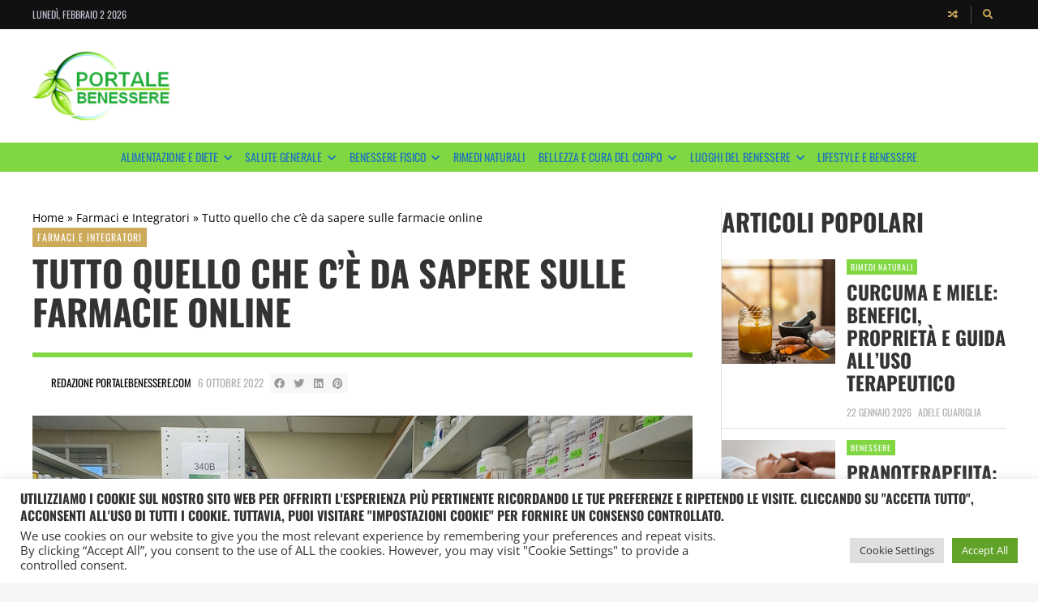

--- FILE ---
content_type: text/html; charset=UTF-8
request_url: https://www.portalebenessere.com/tutto-quello-che-ce-da-sapere-sulle-farmacie-online/9284/
body_size: 26566
content:
<!DOCTYPE html>
<html lang="it-IT">

	<head><meta name='robots' content='index, follow, max-image-preview:large, max-snippet:-1, max-video-preview:-1' />
	<meta charset="UTF-8">

	<meta name="viewport" content="width=device-width, initial-scale=1.0">

	<link rel="profile" href="https://gmpg.org/xfn/11">
	
	<!-- This site is optimized with the Yoast SEO plugin v26.6 - https://yoast.com/wordpress/plugins/seo/ -->
	<title>Tutto quello che c’è da sapere sulle farmacie online</title>
	<link rel="canonical" href="https://www.portalebenessere.com/tutto-quello-che-ce-da-sapere-sulle-farmacie-online/9284/" />
	<meta property="og:locale" content="it_IT" />
	<meta property="og:type" content="article" />
	<meta property="og:title" content="Tutto quello che c’è da sapere sulle farmacie online" />
	<meta property="og:description" content="Tutto quello che c’è da sapere sulle farmacie online La concezione di negozio da qualche anno a questa parte è cambiata molto. Inizialmente, tutti i negozi erano soltanto fisici e solo in pochi avevano un sito internet dove poter controllare tutti i servizi e i prodotti offerti. Ad oggi, invece, molte attività commerciali hanno anche [&hellip;]" />
	<meta property="og:url" content="https://www.portalebenessere.com/tutto-quello-che-ce-da-sapere-sulle-farmacie-online/9284/" />
	<meta property="og:site_name" content="Portale Benessere" />
	<meta property="article:publisher" content="https://www.facebook.com/portalebenesserecom" />
	<meta property="article:published_time" content="2022-10-06T14:09:58+00:00" />
	<meta property="article:modified_time" content="2024-07-06T14:38:59+00:00" />
	<meta property="og:image" content="https://www.portalebenessere.com/wp-content/uploads/2022/10/farmacia_online.jpg" />
	<meta property="og:image:width" content="800" />
	<meta property="og:image:height" content="533" />
	<meta property="og:image:type" content="image/jpeg" />
	<meta name="author" content="Redazione Portalebenessere.com" />
	<meta name="twitter:card" content="summary_large_image" />
	<meta name="twitter:creator" content="@PortaleB" />
	<meta name="twitter:site" content="@PortaleB" />
	<meta name="twitter:label1" content="Scritto da" />
	<meta name="twitter:data1" content="Redazione Portalebenessere.com" />
	<meta name="twitter:label2" content="Tempo di lettura stimato" />
	<meta name="twitter:data2" content="4 minuti" />
	<!-- / Yoast SEO plugin. -->


<link href='https://fonts.gstatic.com' crossorigin rel='preconnect' />
<link rel="alternate" type="application/rss+xml" title="Portale Benessere &raquo; Feed" href="https://www.portalebenessere.com/feed/" />
<link rel="alternate" type="application/rss+xml" title="Portale Benessere &raquo; Feed dei commenti" href="https://www.portalebenessere.com/comments/feed/" />
<link rel="alternate" type="application/rss+xml" title="Portale Benessere &raquo; Tutto quello che c’è da sapere sulle farmacie online Feed dei commenti" href="https://www.portalebenessere.com/tutto-quello-che-ce-da-sapere-sulle-farmacie-online/9284/feed/" />
<link rel="alternate" title="oEmbed (JSON)" type="application/json+oembed" href="https://www.portalebenessere.com/wp-json/oembed/1.0/embed?url=https%3A%2F%2Fwww.portalebenessere.com%2Ftutto-quello-che-ce-da-sapere-sulle-farmacie-online%2F9284%2F" />
<link rel="alternate" title="oEmbed (XML)" type="text/xml+oembed" href="https://www.portalebenessere.com/wp-json/oembed/1.0/embed?url=https%3A%2F%2Fwww.portalebenessere.com%2Ftutto-quello-che-ce-da-sapere-sulle-farmacie-online%2F9284%2F&#038;format=xml" />
<style id='wp-img-auto-sizes-contain-inline-css' type='text/css'>
img:is([sizes=auto i],[sizes^="auto," i]){contain-intrinsic-size:3000px 1500px}
/*# sourceURL=wp-img-auto-sizes-contain-inline-css */
</style>
<style id='wp-emoji-styles-inline-css' type='text/css'>

	img.wp-smiley, img.emoji {
		display: inline !important;
		border: none !important;
		box-shadow: none !important;
		height: 1em !important;
		width: 1em !important;
		margin: 0 0.07em !important;
		vertical-align: -0.1em !important;
		background: none !important;
		padding: 0 !important;
	}
/*# sourceURL=wp-emoji-styles-inline-css */
</style>
<style id='wp-block-library-inline-css' type='text/css'>
:root{--wp-block-synced-color:#7a00df;--wp-block-synced-color--rgb:122,0,223;--wp-bound-block-color:var(--wp-block-synced-color);--wp-editor-canvas-background:#ddd;--wp-admin-theme-color:#007cba;--wp-admin-theme-color--rgb:0,124,186;--wp-admin-theme-color-darker-10:#006ba1;--wp-admin-theme-color-darker-10--rgb:0,107,160.5;--wp-admin-theme-color-darker-20:#005a87;--wp-admin-theme-color-darker-20--rgb:0,90,135;--wp-admin-border-width-focus:2px}@media (min-resolution:192dpi){:root{--wp-admin-border-width-focus:1.5px}}.wp-element-button{cursor:pointer}:root .has-very-light-gray-background-color{background-color:#eee}:root .has-very-dark-gray-background-color{background-color:#313131}:root .has-very-light-gray-color{color:#eee}:root .has-very-dark-gray-color{color:#313131}:root .has-vivid-green-cyan-to-vivid-cyan-blue-gradient-background{background:linear-gradient(135deg,#00d084,#0693e3)}:root .has-purple-crush-gradient-background{background:linear-gradient(135deg,#34e2e4,#4721fb 50%,#ab1dfe)}:root .has-hazy-dawn-gradient-background{background:linear-gradient(135deg,#faaca8,#dad0ec)}:root .has-subdued-olive-gradient-background{background:linear-gradient(135deg,#fafae1,#67a671)}:root .has-atomic-cream-gradient-background{background:linear-gradient(135deg,#fdd79a,#004a59)}:root .has-nightshade-gradient-background{background:linear-gradient(135deg,#330968,#31cdcf)}:root .has-midnight-gradient-background{background:linear-gradient(135deg,#020381,#2874fc)}:root{--wp--preset--font-size--normal:16px;--wp--preset--font-size--huge:42px}.has-regular-font-size{font-size:1em}.has-larger-font-size{font-size:2.625em}.has-normal-font-size{font-size:var(--wp--preset--font-size--normal)}.has-huge-font-size{font-size:var(--wp--preset--font-size--huge)}.has-text-align-center{text-align:center}.has-text-align-left{text-align:left}.has-text-align-right{text-align:right}.has-fit-text{white-space:nowrap!important}#end-resizable-editor-section{display:none}.aligncenter{clear:both}.items-justified-left{justify-content:flex-start}.items-justified-center{justify-content:center}.items-justified-right{justify-content:flex-end}.items-justified-space-between{justify-content:space-between}.screen-reader-text{border:0;clip-path:inset(50%);height:1px;margin:-1px;overflow:hidden;padding:0;position:absolute;width:1px;word-wrap:normal!important}.screen-reader-text:focus{background-color:#ddd;clip-path:none;color:#444;display:block;font-size:1em;height:auto;left:5px;line-height:normal;padding:15px 23px 14px;text-decoration:none;top:5px;width:auto;z-index:100000}html :where(.has-border-color){border-style:solid}html :where([style*=border-top-color]){border-top-style:solid}html :where([style*=border-right-color]){border-right-style:solid}html :where([style*=border-bottom-color]){border-bottom-style:solid}html :where([style*=border-left-color]){border-left-style:solid}html :where([style*=border-width]){border-style:solid}html :where([style*=border-top-width]){border-top-style:solid}html :where([style*=border-right-width]){border-right-style:solid}html :where([style*=border-bottom-width]){border-bottom-style:solid}html :where([style*=border-left-width]){border-left-style:solid}html :where(img[class*=wp-image-]){height:auto;max-width:100%}:where(figure){margin:0 0 1em}html :where(.is-position-sticky){--wp-admin--admin-bar--position-offset:var(--wp-admin--admin-bar--height,0px)}@media screen and (max-width:600px){html :where(.is-position-sticky){--wp-admin--admin-bar--position-offset:0px}}

/*# sourceURL=wp-block-library-inline-css */
</style><style id='global-styles-inline-css' type='text/css'>
:root{--wp--preset--aspect-ratio--square: 1;--wp--preset--aspect-ratio--4-3: 4/3;--wp--preset--aspect-ratio--3-4: 3/4;--wp--preset--aspect-ratio--3-2: 3/2;--wp--preset--aspect-ratio--2-3: 2/3;--wp--preset--aspect-ratio--16-9: 16/9;--wp--preset--aspect-ratio--9-16: 9/16;--wp--preset--color--black: #000000;--wp--preset--color--cyan-bluish-gray: #abb8c3;--wp--preset--color--white: #ffffff;--wp--preset--color--pale-pink: #f78da7;--wp--preset--color--vivid-red: #cf2e2e;--wp--preset--color--luminous-vivid-orange: #ff6900;--wp--preset--color--luminous-vivid-amber: #fcb900;--wp--preset--color--light-green-cyan: #7bdcb5;--wp--preset--color--vivid-green-cyan: #00d084;--wp--preset--color--pale-cyan-blue: #8ed1fc;--wp--preset--color--vivid-cyan-blue: #0693e3;--wp--preset--color--vivid-purple: #9b51e0;--wp--preset--gradient--vivid-cyan-blue-to-vivid-purple: linear-gradient(135deg,rgb(6,147,227) 0%,rgb(155,81,224) 100%);--wp--preset--gradient--light-green-cyan-to-vivid-green-cyan: linear-gradient(135deg,rgb(122,220,180) 0%,rgb(0,208,130) 100%);--wp--preset--gradient--luminous-vivid-amber-to-luminous-vivid-orange: linear-gradient(135deg,rgb(252,185,0) 0%,rgb(255,105,0) 100%);--wp--preset--gradient--luminous-vivid-orange-to-vivid-red: linear-gradient(135deg,rgb(255,105,0) 0%,rgb(207,46,46) 100%);--wp--preset--gradient--very-light-gray-to-cyan-bluish-gray: linear-gradient(135deg,rgb(238,238,238) 0%,rgb(169,184,195) 100%);--wp--preset--gradient--cool-to-warm-spectrum: linear-gradient(135deg,rgb(74,234,220) 0%,rgb(151,120,209) 20%,rgb(207,42,186) 40%,rgb(238,44,130) 60%,rgb(251,105,98) 80%,rgb(254,248,76) 100%);--wp--preset--gradient--blush-light-purple: linear-gradient(135deg,rgb(255,206,236) 0%,rgb(152,150,240) 100%);--wp--preset--gradient--blush-bordeaux: linear-gradient(135deg,rgb(254,205,165) 0%,rgb(254,45,45) 50%,rgb(107,0,62) 100%);--wp--preset--gradient--luminous-dusk: linear-gradient(135deg,rgb(255,203,112) 0%,rgb(199,81,192) 50%,rgb(65,88,208) 100%);--wp--preset--gradient--pale-ocean: linear-gradient(135deg,rgb(255,245,203) 0%,rgb(182,227,212) 50%,rgb(51,167,181) 100%);--wp--preset--gradient--electric-grass: linear-gradient(135deg,rgb(202,248,128) 0%,rgb(113,206,126) 100%);--wp--preset--gradient--midnight: linear-gradient(135deg,rgb(2,3,129) 0%,rgb(40,116,252) 100%);--wp--preset--font-size--small: 13px;--wp--preset--font-size--medium: 20px;--wp--preset--font-size--large: 36px;--wp--preset--font-size--x-large: 42px;--wp--preset--spacing--20: 0.44rem;--wp--preset--spacing--30: 0.67rem;--wp--preset--spacing--40: 1rem;--wp--preset--spacing--50: 1.5rem;--wp--preset--spacing--60: 2.25rem;--wp--preset--spacing--70: 3.38rem;--wp--preset--spacing--80: 5.06rem;--wp--preset--shadow--natural: 6px 6px 9px rgba(0, 0, 0, 0.2);--wp--preset--shadow--deep: 12px 12px 50px rgba(0, 0, 0, 0.4);--wp--preset--shadow--sharp: 6px 6px 0px rgba(0, 0, 0, 0.2);--wp--preset--shadow--outlined: 6px 6px 0px -3px rgb(255, 255, 255), 6px 6px rgb(0, 0, 0);--wp--preset--shadow--crisp: 6px 6px 0px rgb(0, 0, 0);}:where(.is-layout-flex){gap: 0.5em;}:where(.is-layout-grid){gap: 0.5em;}body .is-layout-flex{display: flex;}.is-layout-flex{flex-wrap: wrap;align-items: center;}.is-layout-flex > :is(*, div){margin: 0;}body .is-layout-grid{display: grid;}.is-layout-grid > :is(*, div){margin: 0;}:where(.wp-block-columns.is-layout-flex){gap: 2em;}:where(.wp-block-columns.is-layout-grid){gap: 2em;}:where(.wp-block-post-template.is-layout-flex){gap: 1.25em;}:where(.wp-block-post-template.is-layout-grid){gap: 1.25em;}.has-black-color{color: var(--wp--preset--color--black) !important;}.has-cyan-bluish-gray-color{color: var(--wp--preset--color--cyan-bluish-gray) !important;}.has-white-color{color: var(--wp--preset--color--white) !important;}.has-pale-pink-color{color: var(--wp--preset--color--pale-pink) !important;}.has-vivid-red-color{color: var(--wp--preset--color--vivid-red) !important;}.has-luminous-vivid-orange-color{color: var(--wp--preset--color--luminous-vivid-orange) !important;}.has-luminous-vivid-amber-color{color: var(--wp--preset--color--luminous-vivid-amber) !important;}.has-light-green-cyan-color{color: var(--wp--preset--color--light-green-cyan) !important;}.has-vivid-green-cyan-color{color: var(--wp--preset--color--vivid-green-cyan) !important;}.has-pale-cyan-blue-color{color: var(--wp--preset--color--pale-cyan-blue) !important;}.has-vivid-cyan-blue-color{color: var(--wp--preset--color--vivid-cyan-blue) !important;}.has-vivid-purple-color{color: var(--wp--preset--color--vivid-purple) !important;}.has-black-background-color{background-color: var(--wp--preset--color--black) !important;}.has-cyan-bluish-gray-background-color{background-color: var(--wp--preset--color--cyan-bluish-gray) !important;}.has-white-background-color{background-color: var(--wp--preset--color--white) !important;}.has-pale-pink-background-color{background-color: var(--wp--preset--color--pale-pink) !important;}.has-vivid-red-background-color{background-color: var(--wp--preset--color--vivid-red) !important;}.has-luminous-vivid-orange-background-color{background-color: var(--wp--preset--color--luminous-vivid-orange) !important;}.has-luminous-vivid-amber-background-color{background-color: var(--wp--preset--color--luminous-vivid-amber) !important;}.has-light-green-cyan-background-color{background-color: var(--wp--preset--color--light-green-cyan) !important;}.has-vivid-green-cyan-background-color{background-color: var(--wp--preset--color--vivid-green-cyan) !important;}.has-pale-cyan-blue-background-color{background-color: var(--wp--preset--color--pale-cyan-blue) !important;}.has-vivid-cyan-blue-background-color{background-color: var(--wp--preset--color--vivid-cyan-blue) !important;}.has-vivid-purple-background-color{background-color: var(--wp--preset--color--vivid-purple) !important;}.has-black-border-color{border-color: var(--wp--preset--color--black) !important;}.has-cyan-bluish-gray-border-color{border-color: var(--wp--preset--color--cyan-bluish-gray) !important;}.has-white-border-color{border-color: var(--wp--preset--color--white) !important;}.has-pale-pink-border-color{border-color: var(--wp--preset--color--pale-pink) !important;}.has-vivid-red-border-color{border-color: var(--wp--preset--color--vivid-red) !important;}.has-luminous-vivid-orange-border-color{border-color: var(--wp--preset--color--luminous-vivid-orange) !important;}.has-luminous-vivid-amber-border-color{border-color: var(--wp--preset--color--luminous-vivid-amber) !important;}.has-light-green-cyan-border-color{border-color: var(--wp--preset--color--light-green-cyan) !important;}.has-vivid-green-cyan-border-color{border-color: var(--wp--preset--color--vivid-green-cyan) !important;}.has-pale-cyan-blue-border-color{border-color: var(--wp--preset--color--pale-cyan-blue) !important;}.has-vivid-cyan-blue-border-color{border-color: var(--wp--preset--color--vivid-cyan-blue) !important;}.has-vivid-purple-border-color{border-color: var(--wp--preset--color--vivid-purple) !important;}.has-vivid-cyan-blue-to-vivid-purple-gradient-background{background: var(--wp--preset--gradient--vivid-cyan-blue-to-vivid-purple) !important;}.has-light-green-cyan-to-vivid-green-cyan-gradient-background{background: var(--wp--preset--gradient--light-green-cyan-to-vivid-green-cyan) !important;}.has-luminous-vivid-amber-to-luminous-vivid-orange-gradient-background{background: var(--wp--preset--gradient--luminous-vivid-amber-to-luminous-vivid-orange) !important;}.has-luminous-vivid-orange-to-vivid-red-gradient-background{background: var(--wp--preset--gradient--luminous-vivid-orange-to-vivid-red) !important;}.has-very-light-gray-to-cyan-bluish-gray-gradient-background{background: var(--wp--preset--gradient--very-light-gray-to-cyan-bluish-gray) !important;}.has-cool-to-warm-spectrum-gradient-background{background: var(--wp--preset--gradient--cool-to-warm-spectrum) !important;}.has-blush-light-purple-gradient-background{background: var(--wp--preset--gradient--blush-light-purple) !important;}.has-blush-bordeaux-gradient-background{background: var(--wp--preset--gradient--blush-bordeaux) !important;}.has-luminous-dusk-gradient-background{background: var(--wp--preset--gradient--luminous-dusk) !important;}.has-pale-ocean-gradient-background{background: var(--wp--preset--gradient--pale-ocean) !important;}.has-electric-grass-gradient-background{background: var(--wp--preset--gradient--electric-grass) !important;}.has-midnight-gradient-background{background: var(--wp--preset--gradient--midnight) !important;}.has-small-font-size{font-size: var(--wp--preset--font-size--small) !important;}.has-medium-font-size{font-size: var(--wp--preset--font-size--medium) !important;}.has-large-font-size{font-size: var(--wp--preset--font-size--large) !important;}.has-x-large-font-size{font-size: var(--wp--preset--font-size--x-large) !important;}
/*# sourceURL=global-styles-inline-css */
</style>

<style id='classic-theme-styles-inline-css' type='text/css'>
/*! This file is auto-generated */
.wp-block-button__link{color:#fff;background-color:#32373c;border-radius:9999px;box-shadow:none;text-decoration:none;padding:calc(.667em + 2px) calc(1.333em + 2px);font-size:1.125em}.wp-block-file__button{background:#32373c;color:#fff;text-decoration:none}
/*# sourceURL=/wp-includes/css/classic-themes.min.css */
</style>
<link rel='stylesheet' id='fontawesome-all-css' href='https://www.portalebenessere.com/wp-content/themes/presso/core/fonts/fontawesome/css/all.min.css?ver=5.14.0' type='text/css' media='all' />
<link rel='stylesheet' id='fontawesome-css' href='https://www.portalebenessere.com/wp-content/themes/presso/core/fonts/fontawesome/css/fontawesome.min.css?ver=5.14.0' type='text/css' media='all' />
<link rel='stylesheet' id='fontawesome-brands-css' href='https://www.portalebenessere.com/wp-content/themes/presso/core/fonts/fontawesome/css/brands.min.css?ver=5.14.0' type='text/css' media='all' />
<link rel='stylesheet' id='cookie-law-info-css' href='https://www.portalebenessere.com/wp-content/plugins/cookie-law-info/legacy/public/css/cookie-law-info-public.css?ver=3.3.8' type='text/css' media='all' />
<link rel='stylesheet' id='cookie-law-info-gdpr-css' href='https://www.portalebenessere.com/wp-content/plugins/cookie-law-info/legacy/public/css/cookie-law-info-gdpr.css?ver=3.3.8' type='text/css' media='all' />
<link rel='stylesheet' id='gn-frontend-gnfollow-style-css' href='https://www.portalebenessere.com/wp-content/plugins/gn-publisher/assets/css/gn-frontend-gnfollow.min.css?ver=1.5.25' type='text/css' media='all' />
<link rel='stylesheet' id='crp-style-rounded-thumbs-css' href='https://www.portalebenessere.com/wp-content/plugins/contextual-related-posts/css/rounded-thumbs.min.css?ver=4.1.0' type='text/css' media='all' />
<style id='crp-style-rounded-thumbs-inline-css' type='text/css'>

			.crp_related.crp-rounded-thumbs a {
				width: 120px;
                height: 120px;
				text-decoration: none;
			}
			.crp_related.crp-rounded-thumbs img {
				max-width: 120px;
				margin: auto;
			}
			.crp_related.crp-rounded-thumbs .crp_title {
				width: 100%;
			}
			
/*# sourceURL=crp-style-rounded-thumbs-inline-css */
</style>
<link rel='stylesheet' id='ez-toc-css' href='https://www.portalebenessere.com/wp-content/plugins/easy-table-of-contents/assets/css/screen.min.css?ver=2.0.79.2' type='text/css' media='all' />
<style id='ez-toc-inline-css' type='text/css'>
div#ez-toc-container .ez-toc-title {font-size: 16px;}div#ez-toc-container .ez-toc-title {font-weight: 400;}div#ez-toc-container ul li , div#ez-toc-container ul li a {font-size: 14px;}div#ez-toc-container ul li , div#ez-toc-container ul li a {font-weight: 500;}div#ez-toc-container nav ul ul li {font-size: 90%;}.ez-toc-box-title {font-weight: bold; margin-bottom: 10px; text-align: center; text-transform: uppercase; letter-spacing: 1px; color: #666; padding-bottom: 5px;position:absolute;top:-4%;left:5%;background-color: inherit;transition: top 0.3s ease;}.ez-toc-box-title.toc-closed {top:-25%;}
/*# sourceURL=ez-toc-inline-css */
</style>
<link rel='stylesheet' id='parent-style-css' href='https://www.portalebenessere.com/wp-content/themes/presso/style.css?ver=6.9' type='text/css' media='all' />
<link rel='stylesheet' id='child-style-css' href='https://www.portalebenessere.com/wp-content/themes/presso-child/style.css?ver=6.9' type='text/css' media='all' />
<link rel='stylesheet' id='tippy.js-css' href='https://www.portalebenessere.com/wp-content/themes/presso/core/tooltip/tippy.js/tippy.css?ver=6.2.7' type='text/css' media='all' />
<link rel='stylesheet' id='tippy.js-light-css' href='https://www.portalebenessere.com/wp-content/themes/presso/core/tooltip/tippy.js/light.css?ver=6.2.7' type='text/css' media='all' />
<link rel='stylesheet' id='envirra-reset-css' href='https://www.portalebenessere.com/wp-content/themes/presso/core/css/reset.css?ver=1.0' type='text/css' media='all' />
<link rel='stylesheet' id='envirra-core-css' href='https://www.portalebenessere.com/wp-content/themes/presso/core/css/core.css?ver=1.0' type='text/css' media='all' />
<link rel='stylesheet' id='envirra-print-css' href='https://www.portalebenessere.com/wp-content/themes/presso/core/css/print.min.css?ver=1.0' type='text/css' media='print' />
<link rel='stylesheet' id='envirra-main-theme-css' href='https://www.portalebenessere.com/wp-content/themes/presso-child/style.css?ver=1.0' type='text/css' media='all' />
<script src="https://www.portalebenessere.com/wp-includes/js/jquery/jquery.min.js?ver=3.7.1" id="jquery-core-js"></script>
<script src="https://www.portalebenessere.com/wp-includes/js/jquery/jquery-migrate.min.js?ver=3.4.1" id="jquery-migrate-js"></script>
<script id="cookie-law-info-js-extra">
var Cli_Data = {"nn_cookie_ids":[],"cookielist":[],"non_necessary_cookies":[],"ccpaEnabled":"","ccpaRegionBased":"","ccpaBarEnabled":"","strictlyEnabled":["necessary","obligatoire"],"ccpaType":"gdpr","js_blocking":"1","custom_integration":"","triggerDomRefresh":"","secure_cookies":""};
var cli_cookiebar_settings = {"animate_speed_hide":"500","animate_speed_show":"500","background":"#FFF","border":"#b1a6a6c2","border_on":"","button_1_button_colour":"#61a229","button_1_button_hover":"#4e8221","button_1_link_colour":"#fff","button_1_as_button":"1","button_1_new_win":"","button_2_button_colour":"#333","button_2_button_hover":"#292929","button_2_link_colour":"#444","button_2_as_button":"","button_2_hidebar":"","button_3_button_colour":"#dedfe0","button_3_button_hover":"#b2b2b3","button_3_link_colour":"#333333","button_3_as_button":"1","button_3_new_win":"","button_4_button_colour":"#dedfe0","button_4_button_hover":"#b2b2b3","button_4_link_colour":"#333333","button_4_as_button":"1","button_7_button_colour":"#61a229","button_7_button_hover":"#4e8221","button_7_link_colour":"#fff","button_7_as_button":"1","button_7_new_win":"","font_family":"inherit","header_fix":"","notify_animate_hide":"1","notify_animate_show":"","notify_div_id":"#cookie-law-info-bar","notify_position_horizontal":"right","notify_position_vertical":"bottom","scroll_close":"","scroll_close_reload":"","accept_close_reload":"","reject_close_reload":"","showagain_tab":"","showagain_background":"#fff","showagain_border":"#000","showagain_div_id":"#cookie-law-info-again","showagain_x_position":"100px","text":"#333333","show_once_yn":"","show_once":"10000","logging_on":"","as_popup":"","popup_overlay":"1","bar_heading_text":"Utilizziamo i cookie sul nostro sito Web per offrirti l'esperienza pi\u00f9 pertinente ricordando le tue preferenze e ripetendo le visite. Cliccando su \"Accetta tutto\", acconsenti all'uso di TUTTI i cookie. Tuttavia, puoi visitare \"Impostazioni cookie\" per fornire un consenso controllato.","cookie_bar_as":"banner","popup_showagain_position":"bottom-right","widget_position":"left"};
var log_object = {"ajax_url":"https://www.portalebenessere.com/wp-admin/admin-ajax.php"};
//# sourceURL=cookie-law-info-js-extra
</script>
<script src="https://www.portalebenessere.com/wp-content/plugins/cookie-law-info/legacy/public/js/cookie-law-info-public.js?ver=3.3.8" id="cookie-law-info-js"></script>
<link rel="preload" crossorigin="anonymous" as="font" href="https://www.portalebenessere.com/wp-content/themes/presso/core/fonts/fontawesome/webfonts/fa-solid-900.woff2"><link rel="preload" crossorigin="anonymous" as="font" href="https://www.portalebenessere.com/wp-content/themes/presso/core/fonts/fontawesome/webfonts/fa-brands-400.woff2"><link rel="https://api.w.org/" href="https://www.portalebenessere.com/wp-json/" /><link rel="alternate" title="JSON" type="application/json" href="https://www.portalebenessere.com/wp-json/wp/v2/posts/9284" /><link rel="EditURI" type="application/rsd+xml" title="RSD" href="https://www.portalebenessere.com/xmlrpc.php?rsd" />
<meta name="generator" content="WordPress 6.9" />
<link rel='shortlink' href='https://www.portalebenessere.com/?p=9284' />

<script type="text/javascript">
	function addHandler(object, event, handler) {
		if (typeof object.addEventListener != 'undefined') 
			object.addEventListener(event, handler, false);
		else
			if (typeof object.attachEvent != 'undefined')
				object.attachEvent('on' + event, handler);
			else 
				throw 'Incompatible browser';
	}
</script>


<!-- This site is optimized with the Schema plugin v1.7.9.6 - https://schema.press -->
<script type="application/ld+json">{"@context":"https:\/\/schema.org\/","@type":"NewsArticle","mainEntityOfPage":{"@type":"WebPage","@id":"https:\/\/www.portalebenessere.com\/tutto-quello-che-ce-da-sapere-sulle-farmacie-online\/9284\/"},"url":"https:\/\/www.portalebenessere.com\/tutto-quello-che-ce-da-sapere-sulle-farmacie-online\/9284\/","headline":"Tutto quello che c’è da sapere sulle farmacie online","datePublished":"2022-10-06T16:09:58+02:00","dateModified":"2024-07-06T16:38:59+02:00","publisher":{"@type":"Organization","@id":"https:\/\/www.portalebenessere.com\/#organization","name":"Portale Benessere","logo":{"@type":"ImageObject","url":"https:\/\/www.portalebenessere.com\/wp-content\/uploads\/2018\/04\/cropped-logoportalebenesserecom.png","width":600,"height":60}},"image":{"@type":"ImageObject","url":"https:\/\/www.portalebenessere.com\/wp-content\/uploads\/2022\/10\/farmacia_online.jpg","width":800,"height":533},"articleSection":"Farmaci e Integratori","description":"Tutto quello che c’è da sapere sulle farmacie online La concezione di negozio da qualche anno a questa parte è cambiata molto. Inizialmente, tutti i negozi erano soltanto fisici e solo in pochi avevano un sito internet dove poter controllare tutti i servizi e i prodotti offerti. Ad oggi,","author":{"@type":"Person","name":"Redazione Portalebenessere.com","url":"https:\/\/www.portalebenessere.com\/author\/daniele\/","image":{"@type":"ImageObject","url":"https:\/\/secure.gravatar.com\/avatar\/4a1014d157ac1dc00a2abbd96ed1cbaa5274c6077f6b1752aadeac7dfe7124d7?s=96&d=blank&r=g","height":96,"width":96}}}</script>

<link rel="icon" href="https://www.portalebenessere.com/wp-content/uploads/2014/09/cropped-favicon-32x32.gif" sizes="32x32" />
<link rel="icon" href="https://www.portalebenessere.com/wp-content/uploads/2014/09/cropped-favicon-192x192.gif" sizes="192x192" />
<link rel="apple-touch-icon" href="https://www.portalebenessere.com/wp-content/uploads/2014/09/cropped-favicon-180x180.gif" />
<meta name="msapplication-TileImage" content="https://www.portalebenessere.com/wp-content/uploads/2014/09/cropped-favicon-270x270.gif" />
		<style id="wp-custom-css">
			aside.vw-sidebar {
    max-width: 350px!important;
}

body {
    color: #000000!important;
}		</style>
		<style id="kirki-inline-styles">:root{--vw-text-color:#0a0a0a;--vw-header-color:#333333;--vw-site-width:1200px;--vw-body-font-family:Open Sans;--vw-header-font-family:Oswald;--vw-h1:36px;--vw-h2:30px;--vw-h3:24px;--vw-h4:18px;--vw-h5:14px;--vw-h6:12px;--vw-section-line-1-color:#81d742;}.vw-post-box{--vw-category-color:#ffffff;--vw-category-bg:#81d742;}.vw-header{background-repeat:repeat;background-position:center center;background-attachment:scroll;-webkit-background-size:cover;-moz-background-size:cover;-ms-background-size:cover;-o-background-size:cover;background-size:cover;}.vw-primary-nav{--vw-nav-color:#ffffff;--vw-nav-bg:#81d742;--vw-link-color:#1e73be;}.vw-primary-nav-breaking-title{background-color:#81d742;}.vw-primary-menu{--vw-main-menu-link-hover-bg:#81d742;--vw-submenu-link-hover-bg:#81d742;}.vw-footer-sidebar-area{background-repeat:repeat;background-position:center center;background-attachment:scroll;-webkit-background-size:cover;-moz-background-size:cover;-ms-background-size:cover;-o-background-size:cover;background-size:cover;}.vw-copyright-area{background-repeat:repeat;background-position:center center;background-attachment:scroll;-webkit-background-size:cover;-moz-background-size:cover;-ms-background-size:cover;-o-background-size:cover;background-size:cover;}.vw-offcanvas{background-repeat:repeat;background-position:center center;background-attachment:scroll;-webkit-background-size:cover;-moz-background-size:cover;-ms-background-size:cover;-o-background-size:cover;background-size:cover;}/* cyrillic-ext */
@font-face {
  font-family: 'Open Sans';
  font-style: normal;
  font-weight: 300;
  font-stretch: 100%;
  font-display: swap;
  src: url(https://www.portalebenessere.com/wp-content/fonts/open-sans/memvYaGs126MiZpBA-UvWbX2vVnXBbObj2OVTSKmu1aB.woff2) format('woff2');
  unicode-range: U+0460-052F, U+1C80-1C8A, U+20B4, U+2DE0-2DFF, U+A640-A69F, U+FE2E-FE2F;
}
/* cyrillic */
@font-face {
  font-family: 'Open Sans';
  font-style: normal;
  font-weight: 300;
  font-stretch: 100%;
  font-display: swap;
  src: url(https://www.portalebenessere.com/wp-content/fonts/open-sans/memvYaGs126MiZpBA-UvWbX2vVnXBbObj2OVTSumu1aB.woff2) format('woff2');
  unicode-range: U+0301, U+0400-045F, U+0490-0491, U+04B0-04B1, U+2116;
}
/* greek-ext */
@font-face {
  font-family: 'Open Sans';
  font-style: normal;
  font-weight: 300;
  font-stretch: 100%;
  font-display: swap;
  src: url(https://www.portalebenessere.com/wp-content/fonts/open-sans/memvYaGs126MiZpBA-UvWbX2vVnXBbObj2OVTSOmu1aB.woff2) format('woff2');
  unicode-range: U+1F00-1FFF;
}
/* greek */
@font-face {
  font-family: 'Open Sans';
  font-style: normal;
  font-weight: 300;
  font-stretch: 100%;
  font-display: swap;
  src: url(https://www.portalebenessere.com/wp-content/fonts/open-sans/memvYaGs126MiZpBA-UvWbX2vVnXBbObj2OVTSymu1aB.woff2) format('woff2');
  unicode-range: U+0370-0377, U+037A-037F, U+0384-038A, U+038C, U+038E-03A1, U+03A3-03FF;
}
/* hebrew */
@font-face {
  font-family: 'Open Sans';
  font-style: normal;
  font-weight: 300;
  font-stretch: 100%;
  font-display: swap;
  src: url(https://www.portalebenessere.com/wp-content/fonts/open-sans/memvYaGs126MiZpBA-UvWbX2vVnXBbObj2OVTS2mu1aB.woff2) format('woff2');
  unicode-range: U+0307-0308, U+0590-05FF, U+200C-2010, U+20AA, U+25CC, U+FB1D-FB4F;
}
/* math */
@font-face {
  font-family: 'Open Sans';
  font-style: normal;
  font-weight: 300;
  font-stretch: 100%;
  font-display: swap;
  src: url(https://www.portalebenessere.com/wp-content/fonts/open-sans/memvYaGs126MiZpBA-UvWbX2vVnXBbObj2OVTVOmu1aB.woff2) format('woff2');
  unicode-range: U+0302-0303, U+0305, U+0307-0308, U+0310, U+0312, U+0315, U+031A, U+0326-0327, U+032C, U+032F-0330, U+0332-0333, U+0338, U+033A, U+0346, U+034D, U+0391-03A1, U+03A3-03A9, U+03B1-03C9, U+03D1, U+03D5-03D6, U+03F0-03F1, U+03F4-03F5, U+2016-2017, U+2034-2038, U+203C, U+2040, U+2043, U+2047, U+2050, U+2057, U+205F, U+2070-2071, U+2074-208E, U+2090-209C, U+20D0-20DC, U+20E1, U+20E5-20EF, U+2100-2112, U+2114-2115, U+2117-2121, U+2123-214F, U+2190, U+2192, U+2194-21AE, U+21B0-21E5, U+21F1-21F2, U+21F4-2211, U+2213-2214, U+2216-22FF, U+2308-230B, U+2310, U+2319, U+231C-2321, U+2336-237A, U+237C, U+2395, U+239B-23B7, U+23D0, U+23DC-23E1, U+2474-2475, U+25AF, U+25B3, U+25B7, U+25BD, U+25C1, U+25CA, U+25CC, U+25FB, U+266D-266F, U+27C0-27FF, U+2900-2AFF, U+2B0E-2B11, U+2B30-2B4C, U+2BFE, U+3030, U+FF5B, U+FF5D, U+1D400-1D7FF, U+1EE00-1EEFF;
}
/* symbols */
@font-face {
  font-family: 'Open Sans';
  font-style: normal;
  font-weight: 300;
  font-stretch: 100%;
  font-display: swap;
  src: url(https://www.portalebenessere.com/wp-content/fonts/open-sans/memvYaGs126MiZpBA-UvWbX2vVnXBbObj2OVTUGmu1aB.woff2) format('woff2');
  unicode-range: U+0001-000C, U+000E-001F, U+007F-009F, U+20DD-20E0, U+20E2-20E4, U+2150-218F, U+2190, U+2192, U+2194-2199, U+21AF, U+21E6-21F0, U+21F3, U+2218-2219, U+2299, U+22C4-22C6, U+2300-243F, U+2440-244A, U+2460-24FF, U+25A0-27BF, U+2800-28FF, U+2921-2922, U+2981, U+29BF, U+29EB, U+2B00-2BFF, U+4DC0-4DFF, U+FFF9-FFFB, U+10140-1018E, U+10190-1019C, U+101A0, U+101D0-101FD, U+102E0-102FB, U+10E60-10E7E, U+1D2C0-1D2D3, U+1D2E0-1D37F, U+1F000-1F0FF, U+1F100-1F1AD, U+1F1E6-1F1FF, U+1F30D-1F30F, U+1F315, U+1F31C, U+1F31E, U+1F320-1F32C, U+1F336, U+1F378, U+1F37D, U+1F382, U+1F393-1F39F, U+1F3A7-1F3A8, U+1F3AC-1F3AF, U+1F3C2, U+1F3C4-1F3C6, U+1F3CA-1F3CE, U+1F3D4-1F3E0, U+1F3ED, U+1F3F1-1F3F3, U+1F3F5-1F3F7, U+1F408, U+1F415, U+1F41F, U+1F426, U+1F43F, U+1F441-1F442, U+1F444, U+1F446-1F449, U+1F44C-1F44E, U+1F453, U+1F46A, U+1F47D, U+1F4A3, U+1F4B0, U+1F4B3, U+1F4B9, U+1F4BB, U+1F4BF, U+1F4C8-1F4CB, U+1F4D6, U+1F4DA, U+1F4DF, U+1F4E3-1F4E6, U+1F4EA-1F4ED, U+1F4F7, U+1F4F9-1F4FB, U+1F4FD-1F4FE, U+1F503, U+1F507-1F50B, U+1F50D, U+1F512-1F513, U+1F53E-1F54A, U+1F54F-1F5FA, U+1F610, U+1F650-1F67F, U+1F687, U+1F68D, U+1F691, U+1F694, U+1F698, U+1F6AD, U+1F6B2, U+1F6B9-1F6BA, U+1F6BC, U+1F6C6-1F6CF, U+1F6D3-1F6D7, U+1F6E0-1F6EA, U+1F6F0-1F6F3, U+1F6F7-1F6FC, U+1F700-1F7FF, U+1F800-1F80B, U+1F810-1F847, U+1F850-1F859, U+1F860-1F887, U+1F890-1F8AD, U+1F8B0-1F8BB, U+1F8C0-1F8C1, U+1F900-1F90B, U+1F93B, U+1F946, U+1F984, U+1F996, U+1F9E9, U+1FA00-1FA6F, U+1FA70-1FA7C, U+1FA80-1FA89, U+1FA8F-1FAC6, U+1FACE-1FADC, U+1FADF-1FAE9, U+1FAF0-1FAF8, U+1FB00-1FBFF;
}
/* vietnamese */
@font-face {
  font-family: 'Open Sans';
  font-style: normal;
  font-weight: 300;
  font-stretch: 100%;
  font-display: swap;
  src: url(https://www.portalebenessere.com/wp-content/fonts/open-sans/memvYaGs126MiZpBA-UvWbX2vVnXBbObj2OVTSCmu1aB.woff2) format('woff2');
  unicode-range: U+0102-0103, U+0110-0111, U+0128-0129, U+0168-0169, U+01A0-01A1, U+01AF-01B0, U+0300-0301, U+0303-0304, U+0308-0309, U+0323, U+0329, U+1EA0-1EF9, U+20AB;
}
/* latin-ext */
@font-face {
  font-family: 'Open Sans';
  font-style: normal;
  font-weight: 300;
  font-stretch: 100%;
  font-display: swap;
  src: url(https://www.portalebenessere.com/wp-content/fonts/open-sans/memvYaGs126MiZpBA-UvWbX2vVnXBbObj2OVTSGmu1aB.woff2) format('woff2');
  unicode-range: U+0100-02BA, U+02BD-02C5, U+02C7-02CC, U+02CE-02D7, U+02DD-02FF, U+0304, U+0308, U+0329, U+1D00-1DBF, U+1E00-1E9F, U+1EF2-1EFF, U+2020, U+20A0-20AB, U+20AD-20C0, U+2113, U+2C60-2C7F, U+A720-A7FF;
}
/* latin */
@font-face {
  font-family: 'Open Sans';
  font-style: normal;
  font-weight: 300;
  font-stretch: 100%;
  font-display: swap;
  src: url(https://www.portalebenessere.com/wp-content/fonts/open-sans/memvYaGs126MiZpBA-UvWbX2vVnXBbObj2OVTS-muw.woff2) format('woff2');
  unicode-range: U+0000-00FF, U+0131, U+0152-0153, U+02BB-02BC, U+02C6, U+02DA, U+02DC, U+0304, U+0308, U+0329, U+2000-206F, U+20AC, U+2122, U+2191, U+2193, U+2212, U+2215, U+FEFF, U+FFFD;
}
/* cyrillic-ext */
@font-face {
  font-family: 'Open Sans';
  font-style: normal;
  font-weight: 400;
  font-stretch: 100%;
  font-display: swap;
  src: url(https://www.portalebenessere.com/wp-content/fonts/open-sans/memvYaGs126MiZpBA-UvWbX2vVnXBbObj2OVTSKmu1aB.woff2) format('woff2');
  unicode-range: U+0460-052F, U+1C80-1C8A, U+20B4, U+2DE0-2DFF, U+A640-A69F, U+FE2E-FE2F;
}
/* cyrillic */
@font-face {
  font-family: 'Open Sans';
  font-style: normal;
  font-weight: 400;
  font-stretch: 100%;
  font-display: swap;
  src: url(https://www.portalebenessere.com/wp-content/fonts/open-sans/memvYaGs126MiZpBA-UvWbX2vVnXBbObj2OVTSumu1aB.woff2) format('woff2');
  unicode-range: U+0301, U+0400-045F, U+0490-0491, U+04B0-04B1, U+2116;
}
/* greek-ext */
@font-face {
  font-family: 'Open Sans';
  font-style: normal;
  font-weight: 400;
  font-stretch: 100%;
  font-display: swap;
  src: url(https://www.portalebenessere.com/wp-content/fonts/open-sans/memvYaGs126MiZpBA-UvWbX2vVnXBbObj2OVTSOmu1aB.woff2) format('woff2');
  unicode-range: U+1F00-1FFF;
}
/* greek */
@font-face {
  font-family: 'Open Sans';
  font-style: normal;
  font-weight: 400;
  font-stretch: 100%;
  font-display: swap;
  src: url(https://www.portalebenessere.com/wp-content/fonts/open-sans/memvYaGs126MiZpBA-UvWbX2vVnXBbObj2OVTSymu1aB.woff2) format('woff2');
  unicode-range: U+0370-0377, U+037A-037F, U+0384-038A, U+038C, U+038E-03A1, U+03A3-03FF;
}
/* hebrew */
@font-face {
  font-family: 'Open Sans';
  font-style: normal;
  font-weight: 400;
  font-stretch: 100%;
  font-display: swap;
  src: url(https://www.portalebenessere.com/wp-content/fonts/open-sans/memvYaGs126MiZpBA-UvWbX2vVnXBbObj2OVTS2mu1aB.woff2) format('woff2');
  unicode-range: U+0307-0308, U+0590-05FF, U+200C-2010, U+20AA, U+25CC, U+FB1D-FB4F;
}
/* math */
@font-face {
  font-family: 'Open Sans';
  font-style: normal;
  font-weight: 400;
  font-stretch: 100%;
  font-display: swap;
  src: url(https://www.portalebenessere.com/wp-content/fonts/open-sans/memvYaGs126MiZpBA-UvWbX2vVnXBbObj2OVTVOmu1aB.woff2) format('woff2');
  unicode-range: U+0302-0303, U+0305, U+0307-0308, U+0310, U+0312, U+0315, U+031A, U+0326-0327, U+032C, U+032F-0330, U+0332-0333, U+0338, U+033A, U+0346, U+034D, U+0391-03A1, U+03A3-03A9, U+03B1-03C9, U+03D1, U+03D5-03D6, U+03F0-03F1, U+03F4-03F5, U+2016-2017, U+2034-2038, U+203C, U+2040, U+2043, U+2047, U+2050, U+2057, U+205F, U+2070-2071, U+2074-208E, U+2090-209C, U+20D0-20DC, U+20E1, U+20E5-20EF, U+2100-2112, U+2114-2115, U+2117-2121, U+2123-214F, U+2190, U+2192, U+2194-21AE, U+21B0-21E5, U+21F1-21F2, U+21F4-2211, U+2213-2214, U+2216-22FF, U+2308-230B, U+2310, U+2319, U+231C-2321, U+2336-237A, U+237C, U+2395, U+239B-23B7, U+23D0, U+23DC-23E1, U+2474-2475, U+25AF, U+25B3, U+25B7, U+25BD, U+25C1, U+25CA, U+25CC, U+25FB, U+266D-266F, U+27C0-27FF, U+2900-2AFF, U+2B0E-2B11, U+2B30-2B4C, U+2BFE, U+3030, U+FF5B, U+FF5D, U+1D400-1D7FF, U+1EE00-1EEFF;
}
/* symbols */
@font-face {
  font-family: 'Open Sans';
  font-style: normal;
  font-weight: 400;
  font-stretch: 100%;
  font-display: swap;
  src: url(https://www.portalebenessere.com/wp-content/fonts/open-sans/memvYaGs126MiZpBA-UvWbX2vVnXBbObj2OVTUGmu1aB.woff2) format('woff2');
  unicode-range: U+0001-000C, U+000E-001F, U+007F-009F, U+20DD-20E0, U+20E2-20E4, U+2150-218F, U+2190, U+2192, U+2194-2199, U+21AF, U+21E6-21F0, U+21F3, U+2218-2219, U+2299, U+22C4-22C6, U+2300-243F, U+2440-244A, U+2460-24FF, U+25A0-27BF, U+2800-28FF, U+2921-2922, U+2981, U+29BF, U+29EB, U+2B00-2BFF, U+4DC0-4DFF, U+FFF9-FFFB, U+10140-1018E, U+10190-1019C, U+101A0, U+101D0-101FD, U+102E0-102FB, U+10E60-10E7E, U+1D2C0-1D2D3, U+1D2E0-1D37F, U+1F000-1F0FF, U+1F100-1F1AD, U+1F1E6-1F1FF, U+1F30D-1F30F, U+1F315, U+1F31C, U+1F31E, U+1F320-1F32C, U+1F336, U+1F378, U+1F37D, U+1F382, U+1F393-1F39F, U+1F3A7-1F3A8, U+1F3AC-1F3AF, U+1F3C2, U+1F3C4-1F3C6, U+1F3CA-1F3CE, U+1F3D4-1F3E0, U+1F3ED, U+1F3F1-1F3F3, U+1F3F5-1F3F7, U+1F408, U+1F415, U+1F41F, U+1F426, U+1F43F, U+1F441-1F442, U+1F444, U+1F446-1F449, U+1F44C-1F44E, U+1F453, U+1F46A, U+1F47D, U+1F4A3, U+1F4B0, U+1F4B3, U+1F4B9, U+1F4BB, U+1F4BF, U+1F4C8-1F4CB, U+1F4D6, U+1F4DA, U+1F4DF, U+1F4E3-1F4E6, U+1F4EA-1F4ED, U+1F4F7, U+1F4F9-1F4FB, U+1F4FD-1F4FE, U+1F503, U+1F507-1F50B, U+1F50D, U+1F512-1F513, U+1F53E-1F54A, U+1F54F-1F5FA, U+1F610, U+1F650-1F67F, U+1F687, U+1F68D, U+1F691, U+1F694, U+1F698, U+1F6AD, U+1F6B2, U+1F6B9-1F6BA, U+1F6BC, U+1F6C6-1F6CF, U+1F6D3-1F6D7, U+1F6E0-1F6EA, U+1F6F0-1F6F3, U+1F6F7-1F6FC, U+1F700-1F7FF, U+1F800-1F80B, U+1F810-1F847, U+1F850-1F859, U+1F860-1F887, U+1F890-1F8AD, U+1F8B0-1F8BB, U+1F8C0-1F8C1, U+1F900-1F90B, U+1F93B, U+1F946, U+1F984, U+1F996, U+1F9E9, U+1FA00-1FA6F, U+1FA70-1FA7C, U+1FA80-1FA89, U+1FA8F-1FAC6, U+1FACE-1FADC, U+1FADF-1FAE9, U+1FAF0-1FAF8, U+1FB00-1FBFF;
}
/* vietnamese */
@font-face {
  font-family: 'Open Sans';
  font-style: normal;
  font-weight: 400;
  font-stretch: 100%;
  font-display: swap;
  src: url(https://www.portalebenessere.com/wp-content/fonts/open-sans/memvYaGs126MiZpBA-UvWbX2vVnXBbObj2OVTSCmu1aB.woff2) format('woff2');
  unicode-range: U+0102-0103, U+0110-0111, U+0128-0129, U+0168-0169, U+01A0-01A1, U+01AF-01B0, U+0300-0301, U+0303-0304, U+0308-0309, U+0323, U+0329, U+1EA0-1EF9, U+20AB;
}
/* latin-ext */
@font-face {
  font-family: 'Open Sans';
  font-style: normal;
  font-weight: 400;
  font-stretch: 100%;
  font-display: swap;
  src: url(https://www.portalebenessere.com/wp-content/fonts/open-sans/memvYaGs126MiZpBA-UvWbX2vVnXBbObj2OVTSGmu1aB.woff2) format('woff2');
  unicode-range: U+0100-02BA, U+02BD-02C5, U+02C7-02CC, U+02CE-02D7, U+02DD-02FF, U+0304, U+0308, U+0329, U+1D00-1DBF, U+1E00-1E9F, U+1EF2-1EFF, U+2020, U+20A0-20AB, U+20AD-20C0, U+2113, U+2C60-2C7F, U+A720-A7FF;
}
/* latin */
@font-face {
  font-family: 'Open Sans';
  font-style: normal;
  font-weight: 400;
  font-stretch: 100%;
  font-display: swap;
  src: url(https://www.portalebenessere.com/wp-content/fonts/open-sans/memvYaGs126MiZpBA-UvWbX2vVnXBbObj2OVTS-muw.woff2) format('woff2');
  unicode-range: U+0000-00FF, U+0131, U+0152-0153, U+02BB-02BC, U+02C6, U+02DA, U+02DC, U+0304, U+0308, U+0329, U+2000-206F, U+20AC, U+2122, U+2191, U+2193, U+2212, U+2215, U+FEFF, U+FFFD;
}
/* cyrillic-ext */
@font-face {
  font-family: 'Open Sans';
  font-style: normal;
  font-weight: 700;
  font-stretch: 100%;
  font-display: swap;
  src: url(https://www.portalebenessere.com/wp-content/fonts/open-sans/memvYaGs126MiZpBA-UvWbX2vVnXBbObj2OVTSKmu1aB.woff2) format('woff2');
  unicode-range: U+0460-052F, U+1C80-1C8A, U+20B4, U+2DE0-2DFF, U+A640-A69F, U+FE2E-FE2F;
}
/* cyrillic */
@font-face {
  font-family: 'Open Sans';
  font-style: normal;
  font-weight: 700;
  font-stretch: 100%;
  font-display: swap;
  src: url(https://www.portalebenessere.com/wp-content/fonts/open-sans/memvYaGs126MiZpBA-UvWbX2vVnXBbObj2OVTSumu1aB.woff2) format('woff2');
  unicode-range: U+0301, U+0400-045F, U+0490-0491, U+04B0-04B1, U+2116;
}
/* greek-ext */
@font-face {
  font-family: 'Open Sans';
  font-style: normal;
  font-weight: 700;
  font-stretch: 100%;
  font-display: swap;
  src: url(https://www.portalebenessere.com/wp-content/fonts/open-sans/memvYaGs126MiZpBA-UvWbX2vVnXBbObj2OVTSOmu1aB.woff2) format('woff2');
  unicode-range: U+1F00-1FFF;
}
/* greek */
@font-face {
  font-family: 'Open Sans';
  font-style: normal;
  font-weight: 700;
  font-stretch: 100%;
  font-display: swap;
  src: url(https://www.portalebenessere.com/wp-content/fonts/open-sans/memvYaGs126MiZpBA-UvWbX2vVnXBbObj2OVTSymu1aB.woff2) format('woff2');
  unicode-range: U+0370-0377, U+037A-037F, U+0384-038A, U+038C, U+038E-03A1, U+03A3-03FF;
}
/* hebrew */
@font-face {
  font-family: 'Open Sans';
  font-style: normal;
  font-weight: 700;
  font-stretch: 100%;
  font-display: swap;
  src: url(https://www.portalebenessere.com/wp-content/fonts/open-sans/memvYaGs126MiZpBA-UvWbX2vVnXBbObj2OVTS2mu1aB.woff2) format('woff2');
  unicode-range: U+0307-0308, U+0590-05FF, U+200C-2010, U+20AA, U+25CC, U+FB1D-FB4F;
}
/* math */
@font-face {
  font-family: 'Open Sans';
  font-style: normal;
  font-weight: 700;
  font-stretch: 100%;
  font-display: swap;
  src: url(https://www.portalebenessere.com/wp-content/fonts/open-sans/memvYaGs126MiZpBA-UvWbX2vVnXBbObj2OVTVOmu1aB.woff2) format('woff2');
  unicode-range: U+0302-0303, U+0305, U+0307-0308, U+0310, U+0312, U+0315, U+031A, U+0326-0327, U+032C, U+032F-0330, U+0332-0333, U+0338, U+033A, U+0346, U+034D, U+0391-03A1, U+03A3-03A9, U+03B1-03C9, U+03D1, U+03D5-03D6, U+03F0-03F1, U+03F4-03F5, U+2016-2017, U+2034-2038, U+203C, U+2040, U+2043, U+2047, U+2050, U+2057, U+205F, U+2070-2071, U+2074-208E, U+2090-209C, U+20D0-20DC, U+20E1, U+20E5-20EF, U+2100-2112, U+2114-2115, U+2117-2121, U+2123-214F, U+2190, U+2192, U+2194-21AE, U+21B0-21E5, U+21F1-21F2, U+21F4-2211, U+2213-2214, U+2216-22FF, U+2308-230B, U+2310, U+2319, U+231C-2321, U+2336-237A, U+237C, U+2395, U+239B-23B7, U+23D0, U+23DC-23E1, U+2474-2475, U+25AF, U+25B3, U+25B7, U+25BD, U+25C1, U+25CA, U+25CC, U+25FB, U+266D-266F, U+27C0-27FF, U+2900-2AFF, U+2B0E-2B11, U+2B30-2B4C, U+2BFE, U+3030, U+FF5B, U+FF5D, U+1D400-1D7FF, U+1EE00-1EEFF;
}
/* symbols */
@font-face {
  font-family: 'Open Sans';
  font-style: normal;
  font-weight: 700;
  font-stretch: 100%;
  font-display: swap;
  src: url(https://www.portalebenessere.com/wp-content/fonts/open-sans/memvYaGs126MiZpBA-UvWbX2vVnXBbObj2OVTUGmu1aB.woff2) format('woff2');
  unicode-range: U+0001-000C, U+000E-001F, U+007F-009F, U+20DD-20E0, U+20E2-20E4, U+2150-218F, U+2190, U+2192, U+2194-2199, U+21AF, U+21E6-21F0, U+21F3, U+2218-2219, U+2299, U+22C4-22C6, U+2300-243F, U+2440-244A, U+2460-24FF, U+25A0-27BF, U+2800-28FF, U+2921-2922, U+2981, U+29BF, U+29EB, U+2B00-2BFF, U+4DC0-4DFF, U+FFF9-FFFB, U+10140-1018E, U+10190-1019C, U+101A0, U+101D0-101FD, U+102E0-102FB, U+10E60-10E7E, U+1D2C0-1D2D3, U+1D2E0-1D37F, U+1F000-1F0FF, U+1F100-1F1AD, U+1F1E6-1F1FF, U+1F30D-1F30F, U+1F315, U+1F31C, U+1F31E, U+1F320-1F32C, U+1F336, U+1F378, U+1F37D, U+1F382, U+1F393-1F39F, U+1F3A7-1F3A8, U+1F3AC-1F3AF, U+1F3C2, U+1F3C4-1F3C6, U+1F3CA-1F3CE, U+1F3D4-1F3E0, U+1F3ED, U+1F3F1-1F3F3, U+1F3F5-1F3F7, U+1F408, U+1F415, U+1F41F, U+1F426, U+1F43F, U+1F441-1F442, U+1F444, U+1F446-1F449, U+1F44C-1F44E, U+1F453, U+1F46A, U+1F47D, U+1F4A3, U+1F4B0, U+1F4B3, U+1F4B9, U+1F4BB, U+1F4BF, U+1F4C8-1F4CB, U+1F4D6, U+1F4DA, U+1F4DF, U+1F4E3-1F4E6, U+1F4EA-1F4ED, U+1F4F7, U+1F4F9-1F4FB, U+1F4FD-1F4FE, U+1F503, U+1F507-1F50B, U+1F50D, U+1F512-1F513, U+1F53E-1F54A, U+1F54F-1F5FA, U+1F610, U+1F650-1F67F, U+1F687, U+1F68D, U+1F691, U+1F694, U+1F698, U+1F6AD, U+1F6B2, U+1F6B9-1F6BA, U+1F6BC, U+1F6C6-1F6CF, U+1F6D3-1F6D7, U+1F6E0-1F6EA, U+1F6F0-1F6F3, U+1F6F7-1F6FC, U+1F700-1F7FF, U+1F800-1F80B, U+1F810-1F847, U+1F850-1F859, U+1F860-1F887, U+1F890-1F8AD, U+1F8B0-1F8BB, U+1F8C0-1F8C1, U+1F900-1F90B, U+1F93B, U+1F946, U+1F984, U+1F996, U+1F9E9, U+1FA00-1FA6F, U+1FA70-1FA7C, U+1FA80-1FA89, U+1FA8F-1FAC6, U+1FACE-1FADC, U+1FADF-1FAE9, U+1FAF0-1FAF8, U+1FB00-1FBFF;
}
/* vietnamese */
@font-face {
  font-family: 'Open Sans';
  font-style: normal;
  font-weight: 700;
  font-stretch: 100%;
  font-display: swap;
  src: url(https://www.portalebenessere.com/wp-content/fonts/open-sans/memvYaGs126MiZpBA-UvWbX2vVnXBbObj2OVTSCmu1aB.woff2) format('woff2');
  unicode-range: U+0102-0103, U+0110-0111, U+0128-0129, U+0168-0169, U+01A0-01A1, U+01AF-01B0, U+0300-0301, U+0303-0304, U+0308-0309, U+0323, U+0329, U+1EA0-1EF9, U+20AB;
}
/* latin-ext */
@font-face {
  font-family: 'Open Sans';
  font-style: normal;
  font-weight: 700;
  font-stretch: 100%;
  font-display: swap;
  src: url(https://www.portalebenessere.com/wp-content/fonts/open-sans/memvYaGs126MiZpBA-UvWbX2vVnXBbObj2OVTSGmu1aB.woff2) format('woff2');
  unicode-range: U+0100-02BA, U+02BD-02C5, U+02C7-02CC, U+02CE-02D7, U+02DD-02FF, U+0304, U+0308, U+0329, U+1D00-1DBF, U+1E00-1E9F, U+1EF2-1EFF, U+2020, U+20A0-20AB, U+20AD-20C0, U+2113, U+2C60-2C7F, U+A720-A7FF;
}
/* latin */
@font-face {
  font-family: 'Open Sans';
  font-style: normal;
  font-weight: 700;
  font-stretch: 100%;
  font-display: swap;
  src: url(https://www.portalebenessere.com/wp-content/fonts/open-sans/memvYaGs126MiZpBA-UvWbX2vVnXBbObj2OVTS-muw.woff2) format('woff2');
  unicode-range: U+0000-00FF, U+0131, U+0152-0153, U+02BB-02BC, U+02C6, U+02DA, U+02DC, U+0304, U+0308, U+0329, U+2000-206F, U+20AC, U+2122, U+2191, U+2193, U+2212, U+2215, U+FEFF, U+FFFD;
}/* cyrillic-ext */
@font-face {
  font-family: 'Oswald';
  font-style: normal;
  font-weight: 200;
  font-display: swap;
  src: url(https://www.portalebenessere.com/wp-content/fonts/oswald/TK3iWkUHHAIjg752FD8Ghe4.woff2) format('woff2');
  unicode-range: U+0460-052F, U+1C80-1C8A, U+20B4, U+2DE0-2DFF, U+A640-A69F, U+FE2E-FE2F;
}
/* cyrillic */
@font-face {
  font-family: 'Oswald';
  font-style: normal;
  font-weight: 200;
  font-display: swap;
  src: url(https://www.portalebenessere.com/wp-content/fonts/oswald/TK3iWkUHHAIjg752HT8Ghe4.woff2) format('woff2');
  unicode-range: U+0301, U+0400-045F, U+0490-0491, U+04B0-04B1, U+2116;
}
/* vietnamese */
@font-face {
  font-family: 'Oswald';
  font-style: normal;
  font-weight: 200;
  font-display: swap;
  src: url(https://www.portalebenessere.com/wp-content/fonts/oswald/TK3iWkUHHAIjg752Fj8Ghe4.woff2) format('woff2');
  unicode-range: U+0102-0103, U+0110-0111, U+0128-0129, U+0168-0169, U+01A0-01A1, U+01AF-01B0, U+0300-0301, U+0303-0304, U+0308-0309, U+0323, U+0329, U+1EA0-1EF9, U+20AB;
}
/* latin-ext */
@font-face {
  font-family: 'Oswald';
  font-style: normal;
  font-weight: 200;
  font-display: swap;
  src: url(https://www.portalebenessere.com/wp-content/fonts/oswald/TK3iWkUHHAIjg752Fz8Ghe4.woff2) format('woff2');
  unicode-range: U+0100-02BA, U+02BD-02C5, U+02C7-02CC, U+02CE-02D7, U+02DD-02FF, U+0304, U+0308, U+0329, U+1D00-1DBF, U+1E00-1E9F, U+1EF2-1EFF, U+2020, U+20A0-20AB, U+20AD-20C0, U+2113, U+2C60-2C7F, U+A720-A7FF;
}
/* latin */
@font-face {
  font-family: 'Oswald';
  font-style: normal;
  font-weight: 200;
  font-display: swap;
  src: url(https://www.portalebenessere.com/wp-content/fonts/oswald/TK3iWkUHHAIjg752GT8G.woff2) format('woff2');
  unicode-range: U+0000-00FF, U+0131, U+0152-0153, U+02BB-02BC, U+02C6, U+02DA, U+02DC, U+0304, U+0308, U+0329, U+2000-206F, U+20AC, U+2122, U+2191, U+2193, U+2212, U+2215, U+FEFF, U+FFFD;
}
/* cyrillic-ext */
@font-face {
  font-family: 'Oswald';
  font-style: normal;
  font-weight: 400;
  font-display: swap;
  src: url(https://www.portalebenessere.com/wp-content/fonts/oswald/TK3iWkUHHAIjg752FD8Ghe4.woff2) format('woff2');
  unicode-range: U+0460-052F, U+1C80-1C8A, U+20B4, U+2DE0-2DFF, U+A640-A69F, U+FE2E-FE2F;
}
/* cyrillic */
@font-face {
  font-family: 'Oswald';
  font-style: normal;
  font-weight: 400;
  font-display: swap;
  src: url(https://www.portalebenessere.com/wp-content/fonts/oswald/TK3iWkUHHAIjg752HT8Ghe4.woff2) format('woff2');
  unicode-range: U+0301, U+0400-045F, U+0490-0491, U+04B0-04B1, U+2116;
}
/* vietnamese */
@font-face {
  font-family: 'Oswald';
  font-style: normal;
  font-weight: 400;
  font-display: swap;
  src: url(https://www.portalebenessere.com/wp-content/fonts/oswald/TK3iWkUHHAIjg752Fj8Ghe4.woff2) format('woff2');
  unicode-range: U+0102-0103, U+0110-0111, U+0128-0129, U+0168-0169, U+01A0-01A1, U+01AF-01B0, U+0300-0301, U+0303-0304, U+0308-0309, U+0323, U+0329, U+1EA0-1EF9, U+20AB;
}
/* latin-ext */
@font-face {
  font-family: 'Oswald';
  font-style: normal;
  font-weight: 400;
  font-display: swap;
  src: url(https://www.portalebenessere.com/wp-content/fonts/oswald/TK3iWkUHHAIjg752Fz8Ghe4.woff2) format('woff2');
  unicode-range: U+0100-02BA, U+02BD-02C5, U+02C7-02CC, U+02CE-02D7, U+02DD-02FF, U+0304, U+0308, U+0329, U+1D00-1DBF, U+1E00-1E9F, U+1EF2-1EFF, U+2020, U+20A0-20AB, U+20AD-20C0, U+2113, U+2C60-2C7F, U+A720-A7FF;
}
/* latin */
@font-face {
  font-family: 'Oswald';
  font-style: normal;
  font-weight: 400;
  font-display: swap;
  src: url(https://www.portalebenessere.com/wp-content/fonts/oswald/TK3iWkUHHAIjg752GT8G.woff2) format('woff2');
  unicode-range: U+0000-00FF, U+0131, U+0152-0153, U+02BB-02BC, U+02C6, U+02DA, U+02DC, U+0304, U+0308, U+0329, U+2000-206F, U+20AC, U+2122, U+2191, U+2193, U+2212, U+2215, U+FEFF, U+FFFD;
}
/* cyrillic-ext */
@font-face {
  font-family: 'Oswald';
  font-style: normal;
  font-weight: 500;
  font-display: swap;
  src: url(https://www.portalebenessere.com/wp-content/fonts/oswald/TK3iWkUHHAIjg752FD8Ghe4.woff2) format('woff2');
  unicode-range: U+0460-052F, U+1C80-1C8A, U+20B4, U+2DE0-2DFF, U+A640-A69F, U+FE2E-FE2F;
}
/* cyrillic */
@font-face {
  font-family: 'Oswald';
  font-style: normal;
  font-weight: 500;
  font-display: swap;
  src: url(https://www.portalebenessere.com/wp-content/fonts/oswald/TK3iWkUHHAIjg752HT8Ghe4.woff2) format('woff2');
  unicode-range: U+0301, U+0400-045F, U+0490-0491, U+04B0-04B1, U+2116;
}
/* vietnamese */
@font-face {
  font-family: 'Oswald';
  font-style: normal;
  font-weight: 500;
  font-display: swap;
  src: url(https://www.portalebenessere.com/wp-content/fonts/oswald/TK3iWkUHHAIjg752Fj8Ghe4.woff2) format('woff2');
  unicode-range: U+0102-0103, U+0110-0111, U+0128-0129, U+0168-0169, U+01A0-01A1, U+01AF-01B0, U+0300-0301, U+0303-0304, U+0308-0309, U+0323, U+0329, U+1EA0-1EF9, U+20AB;
}
/* latin-ext */
@font-face {
  font-family: 'Oswald';
  font-style: normal;
  font-weight: 500;
  font-display: swap;
  src: url(https://www.portalebenessere.com/wp-content/fonts/oswald/TK3iWkUHHAIjg752Fz8Ghe4.woff2) format('woff2');
  unicode-range: U+0100-02BA, U+02BD-02C5, U+02C7-02CC, U+02CE-02D7, U+02DD-02FF, U+0304, U+0308, U+0329, U+1D00-1DBF, U+1E00-1E9F, U+1EF2-1EFF, U+2020, U+20A0-20AB, U+20AD-20C0, U+2113, U+2C60-2C7F, U+A720-A7FF;
}
/* latin */
@font-face {
  font-family: 'Oswald';
  font-style: normal;
  font-weight: 500;
  font-display: swap;
  src: url(https://www.portalebenessere.com/wp-content/fonts/oswald/TK3iWkUHHAIjg752GT8G.woff2) format('woff2');
  unicode-range: U+0000-00FF, U+0131, U+0152-0153, U+02BB-02BC, U+02C6, U+02DA, U+02DC, U+0304, U+0308, U+0329, U+2000-206F, U+20AC, U+2122, U+2191, U+2193, U+2212, U+2215, U+FEFF, U+FFFD;
}
/* cyrillic-ext */
@font-face {
  font-family: 'Oswald';
  font-style: normal;
  font-weight: 700;
  font-display: swap;
  src: url(https://www.portalebenessere.com/wp-content/fonts/oswald/TK3iWkUHHAIjg752FD8Ghe4.woff2) format('woff2');
  unicode-range: U+0460-052F, U+1C80-1C8A, U+20B4, U+2DE0-2DFF, U+A640-A69F, U+FE2E-FE2F;
}
/* cyrillic */
@font-face {
  font-family: 'Oswald';
  font-style: normal;
  font-weight: 700;
  font-display: swap;
  src: url(https://www.portalebenessere.com/wp-content/fonts/oswald/TK3iWkUHHAIjg752HT8Ghe4.woff2) format('woff2');
  unicode-range: U+0301, U+0400-045F, U+0490-0491, U+04B0-04B1, U+2116;
}
/* vietnamese */
@font-face {
  font-family: 'Oswald';
  font-style: normal;
  font-weight: 700;
  font-display: swap;
  src: url(https://www.portalebenessere.com/wp-content/fonts/oswald/TK3iWkUHHAIjg752Fj8Ghe4.woff2) format('woff2');
  unicode-range: U+0102-0103, U+0110-0111, U+0128-0129, U+0168-0169, U+01A0-01A1, U+01AF-01B0, U+0300-0301, U+0303-0304, U+0308-0309, U+0323, U+0329, U+1EA0-1EF9, U+20AB;
}
/* latin-ext */
@font-face {
  font-family: 'Oswald';
  font-style: normal;
  font-weight: 700;
  font-display: swap;
  src: url(https://www.portalebenessere.com/wp-content/fonts/oswald/TK3iWkUHHAIjg752Fz8Ghe4.woff2) format('woff2');
  unicode-range: U+0100-02BA, U+02BD-02C5, U+02C7-02CC, U+02CE-02D7, U+02DD-02FF, U+0304, U+0308, U+0329, U+1D00-1DBF, U+1E00-1E9F, U+1EF2-1EFF, U+2020, U+20A0-20AB, U+20AD-20C0, U+2113, U+2C60-2C7F, U+A720-A7FF;
}
/* latin */
@font-face {
  font-family: 'Oswald';
  font-style: normal;
  font-weight: 700;
  font-display: swap;
  src: url(https://www.portalebenessere.com/wp-content/fonts/oswald/TK3iWkUHHAIjg752GT8G.woff2) format('woff2');
  unicode-range: U+0000-00FF, U+0131, U+0152-0153, U+02BB-02BC, U+02C6, U+02DA, U+02DC, U+0304, U+0308, U+0329, U+2000-206F, U+20AC, U+2122, U+2191, U+2193, U+2212, U+2215, U+FEFF, U+FFFD;
}</style><style id='envirra-custom-css-inline-css' type='text/css'>
:root {  --vw-reading-progress-height: 4px; --vw-reading-progress-color: var(--vw-accent); } 
.vw-check-also {  --vw-check-also-shadow: var( --vw-shadow-3); --vw-check-also-radius: 0px; } 
/*# sourceURL=envirra-custom-css-inline-css */
</style>
<link rel='stylesheet' id='fancybox-css' href='https://www.portalebenessere.com/wp-content/themes/presso/core/fancybox/jquery.fancybox.css?ver=3.5.1' type='text/css' media='all' />
<link rel='stylesheet' id='cookie-law-info-table-css' href='https://www.portalebenessere.com/wp-content/plugins/cookie-law-info/legacy/public/css/cookie-law-info-table.css?ver=3.3.8' type='text/css' media='all' />
</head>

	<body data-rsssl=1 id="body-top" class="wp-singular post-template-default single single-post postid-9284 single-format-standard wp-custom-logo wp-embed-responsive wp-theme-presso wp-child-theme-presso-child vw-has-sticky-share vw-enable-lightbox  vw-site-layout-bordered vw-page-layout-right vw-has-page-header-classic">

				
		
		<div class="vw-site-wrapper">

			<div class="vw-site">
				
				
				<div class="vw-reading-progress"></div>
<header id="vw-header" class="vw-header-area">

	
		<div
			class="vw-nav vw-secondary-nav  vw-contain vw-hide-mobile  ">
			<div class="vw-wrapper">
				<div class="vw-nav-inner">
					<div class="vw-nav-today">lunedì, Febbraio 2 2026</div><span class="vw-nav-splitter"></span><div class="vw-component-icons">				<a href="/tutto-quello-che-ce-da-sapere-sulle-farmacie-online/9284/?random-article=1"  data-tippy-content="Random article" aria-label="Random article"><i class="vw-icon fas fa-random"  aria-hidden="true"></i></a>
								<a href="https://www.portalebenessere.com/search/" class="vw-open-search" data-fancybox data-src="#vw-search-modal"  data-tippy-content="Search" aria-label="Search">
					<i class="vw-icon fas fa-search"  aria-hidden="true"></i>				</a>
				</div>				</div>
			</div>
		</div>
		<div class="vw-header-wrapper">
		<div class="vw-header  vw-boxed vw-header-layout-left vw-header-mobile-layout-left  ">
			<div class="vw-header-inner">

				

				
				<div class="vw-header-col vw-header-col-logo">
					
	<div class="vw-logo">

		<a href="https://www.portalebenessere.com/">

			
				<img class="vw-logo-img"
					src="https://www.portalebenessere.com/wp-content/uploads/2018/04/cropped-logoportalebenesserecom.png"
					srcset="https://www.portalebenessere.com/wp-content/uploads/2018/04/cropped-logoportalebenesserecom.png 1x , https://www.portalebenessere.com/wp-content/uploads/2018/04/logo-portalebenesserecom.png 2x"
					width="175"
					height="90"
					alt="Portale Benessere">

					</a>

			</div>				</div>
				
									<div class="vw-header-col vw-header-col-right  vw-header-col-component-  ">
						
						<div class="vw-component-icons">
													</div>
						
					</div>
				
				<div class="vw-header-col-mobile">
					<div class="vw-component-icons">
										<a href="#vw-offcanvas" class="vw-open-offcanvas" aria-label="Open Mobile Menu">
					<i class="vw-icon fas fa-bars"  aria-hidden="true"></i>				</a>
									</div>
				</div>

			</div>
		</div>
	</div>

			<div class="vw-nav vw-primary-nav  vw-fullwidth vw-hide-mobile  ">
			<div class="vw-wrapper">
				<div class="vw-nav-inner">
					
					<div class="vw-primary-nav-menu"><nav class="vw-menu-container"><ul id="menu-meniu-principal" class="vw-menu vw-primary-menu vw-tippy-menu clearfix"><li id="menu-item-238" class="menu-item menu-item-type-taxonomy menu-item-object-category menu-item-has-children menu-item-238 menu-item-depth-0 main-menu-item vw-mega-item vw-mega-item--regular"><a href="https://www.portalebenessere.com/alimentazione/" title="Alimentazione" class=" menu-link main-menu-link">Alimentazione e Diete<span class="menu-item-has-children-icon" aria-label="Open submenu"><i class="vw-icon fas fa-chevron-right"  aria-hidden="true"></i></span></a><div class="sub-menu-wrapper sub-menu-wrapper-depth-0">
<ul class="sub-menu sub-menu-depth-0">
	<li id="menu-item-1262" class="menu-item menu-item-type-taxonomy menu-item-object-category menu-item-has-children menu-item-1262 menu-item-depth-1 sub-menu-item vw-mega-item vw-mega-item--regular"><a href="https://www.portalebenessere.com/ricette/" class=" menu-link sub-menu-link">Ricette<span class="menu-item-has-children-icon" aria-label="Open submenu"><i class="vw-icon fas fa-chevron-right"  aria-hidden="true"></i></span></a><div class="sub-menu-wrapper sub-menu-wrapper-depth-1">
	<ul class="sub-menu sub-menu-depth-1">
		<li id="menu-item-6644" class="menu-item menu-item-type-taxonomy menu-item-object-category menu-item-6644 menu-item-depth-2 sub-menu-item vw-mega-item vw-mega-item--regular"><a href="https://www.portalebenessere.com/ricette/ricette-fit/" class=" menu-link sub-menu-link">Ricette Fit</a><div class="sub-menu-wrapper sub-menu-wrapper-depth-2"></div>
</li>
	</ul>
</div>
</li>
	<li id="menu-item-319" class="menu-item menu-item-type-taxonomy menu-item-object-category menu-item-319 menu-item-depth-1 sub-menu-item vw-mega-item vw-mega-item--regular"><a href="https://www.portalebenessere.com/alimentazione/diete-per-dimagrire/" class=" menu-link sub-menu-link">Diete per dimagrire</a><div class="sub-menu-wrapper sub-menu-wrapper-depth-1"></div>
</li>
	<li id="menu-item-320" class="menu-item menu-item-type-taxonomy menu-item-object-category menu-item-320 menu-item-depth-1 sub-menu-item vw-mega-item vw-mega-item--regular"><a href="https://www.portalebenessere.com/alimentazione/erbe-piante-officinali/" class=" menu-link sub-menu-link">Piante officinali</a><div class="sub-menu-wrapper sub-menu-wrapper-depth-1"></div>
</li>
	<li id="menu-item-2500" class="menu-item menu-item-type-custom menu-item-object-custom menu-item-2500 menu-item-depth-1 sub-menu-item vw-mega-item vw-mega-item--regular"><a href="https://portalebenessere.com/tag/piante-erbe-aromatiche-aromi-cucina/" class=" menu-link sub-menu-link">Erbe Aromatiche</a><div class="sub-menu-wrapper sub-menu-wrapper-depth-1"></div>
</li>
	<li id="menu-item-2501" class="menu-item menu-item-type-custom menu-item-object-custom menu-item-2501 menu-item-depth-1 sub-menu-item vw-mega-item vw-mega-item--regular"><a href="https://portalebenessere.com/tag/spezie/" class=" menu-link sub-menu-link">Spezie</a><div class="sub-menu-wrapper sub-menu-wrapper-depth-1"></div>
</li>
</ul>
</div>
</li>
<li id="menu-item-3546" class="menu-item menu-item-type-taxonomy menu-item-object-category menu-item-has-children menu-item-3546 menu-item-depth-0 main-menu-item vw-mega-item vw-mega-item--regular"><a href="https://www.portalebenessere.com/salute/" title="Salute" class=" menu-link main-menu-link">Salute Generale<span class="menu-item-has-children-icon" aria-label="Open submenu"><i class="vw-icon fas fa-chevron-right"  aria-hidden="true"></i></span></a><div class="sub-menu-wrapper sub-menu-wrapper-depth-0">
<ul class="sub-menu sub-menu-depth-0">
	<li id="menu-item-4729" class="menu-item menu-item-type-taxonomy menu-item-object-category menu-item-has-children menu-item-4729 menu-item-depth-1 sub-menu-item vw-mega-item vw-mega-item--regular"><a href="https://www.portalebenessere.com/mamma/" class=" menu-link sub-menu-link">Mamma<span class="menu-item-has-children-icon" aria-label="Open submenu"><i class="vw-icon fas fa-chevron-right"  aria-hidden="true"></i></span></a><div class="sub-menu-wrapper sub-menu-wrapper-depth-1">
	<ul class="sub-menu sub-menu-depth-1">
		<li id="menu-item-4730" class="menu-item menu-item-type-taxonomy menu-item-object-category menu-item-4730 menu-item-depth-2 sub-menu-item vw-mega-item vw-mega-item--regular"><a href="https://www.portalebenessere.com/mamma/gravidanza/" class=" menu-link sub-menu-link">Gravidanza</a><div class="sub-menu-wrapper sub-menu-wrapper-depth-2"></div>
</li>
	</ul>
</div>
</li>
	<li id="menu-item-5544" class="menu-item menu-item-type-taxonomy menu-item-object-category menu-item-5544 menu-item-depth-1 sub-menu-item vw-mega-item vw-mega-item--regular"><a href="https://www.portalebenessere.com/scientificamente-provato/" class=" menu-link sub-menu-link">Scientificamente provato</a><div class="sub-menu-wrapper sub-menu-wrapper-depth-1"></div>
</li>
	<li id="menu-item-3597" class="menu-item menu-item-type-taxonomy menu-item-object-category current-post-ancestor current-menu-parent current-post-parent menu-item-3597 menu-item-depth-1 sub-menu-item vw-mega-item vw-mega-item--regular"><a href="https://www.portalebenessere.com/farmaci-e-integratori/" class=" menu-link sub-menu-link">Farmaci e Integratori</a><div class="sub-menu-wrapper sub-menu-wrapper-depth-1"></div>
</li>
</ul>
</div>
</li>
<li id="menu-item-6631" class="menu-item menu-item-type-taxonomy menu-item-object-category menu-item-has-children menu-item-6631 menu-item-depth-0 main-menu-item vw-mega-item vw-mega-item--regular"><a href="https://www.portalebenessere.com/bellezza/cura-del-corpo/sport-e-fitness/" class=" menu-link main-menu-link">Benessere Fisico<span class="menu-item-has-children-icon" aria-label="Open submenu"><i class="vw-icon fas fa-chevron-right"  aria-hidden="true"></i></span></a><div class="sub-menu-wrapper sub-menu-wrapper-depth-0">
<ul class="sub-menu sub-menu-depth-0">
	<li id="menu-item-6632" class="menu-item menu-item-type-taxonomy menu-item-object-category menu-item-6632 menu-item-depth-1 sub-menu-item vw-mega-item vw-mega-item--regular"><a href="https://www.portalebenessere.com/bellezza/cura-del-corpo/sport-e-fitness/corsa-e-running/" class=" menu-link sub-menu-link">Corsa e Running</a><div class="sub-menu-wrapper sub-menu-wrapper-depth-1"></div>
</li>
</ul>
</div>
</li>
<li id="menu-item-15" class="menu-item menu-item-type-taxonomy menu-item-object-category menu-item-15 menu-item-depth-0 main-menu-item vw-mega-item vw-mega-item--regular"><a href="https://www.portalebenessere.com/rimedi-naturali/" class=" menu-link main-menu-link">Rimedi Naturali</a><div class="sub-menu-wrapper sub-menu-wrapper-depth-0"></div>
</li>
<li id="menu-item-33" class="menu-item menu-item-type-taxonomy menu-item-object-category menu-item-has-children menu-item-33 menu-item-depth-0 main-menu-item vw-mega-item vw-mega-item--regular"><a href="https://www.portalebenessere.com/bellezza/" title="Bellezza" class=" menu-link main-menu-link">Bellezza e Cura del corpo<span class="menu-item-has-children-icon" aria-label="Open submenu"><i class="vw-icon fas fa-chevron-right"  aria-hidden="true"></i></span></a><div class="sub-menu-wrapper sub-menu-wrapper-depth-0">
<ul class="sub-menu sub-menu-depth-0">
	<li id="menu-item-34" class="menu-item menu-item-type-taxonomy menu-item-object-category menu-item-34 menu-item-depth-1 sub-menu-item vw-mega-item vw-mega-item--regular"><a href="https://www.portalebenessere.com/bellezza/cura-del-corpo/" class=" menu-link sub-menu-link">Cura del corpo</a><div class="sub-menu-wrapper sub-menu-wrapper-depth-1"></div>
</li>
	<li id="menu-item-64" class="menu-item menu-item-type-taxonomy menu-item-object-category menu-item-64 menu-item-depth-1 sub-menu-item vw-mega-item vw-mega-item--regular"><a href="https://www.portalebenessere.com/bellezza/capelli/" class=" menu-link sub-menu-link">Capelli</a><div class="sub-menu-wrapper sub-menu-wrapper-depth-1"></div>
</li>
	<li id="menu-item-96" class="menu-item menu-item-type-taxonomy menu-item-object-category menu-item-96 menu-item-depth-1 sub-menu-item vw-mega-item vw-mega-item--regular"><a href="https://www.portalebenessere.com/bellezza/viso/" class=" menu-link sub-menu-link">Viso</a><div class="sub-menu-wrapper sub-menu-wrapper-depth-1"></div>
</li>
</ul>
</div>
</li>
<li id="menu-item-6686" class="menu-item menu-item-type-taxonomy menu-item-object-category menu-item-has-children menu-item-6686 menu-item-depth-0 main-menu-item vw-mega-item vw-mega-item--regular"><a href="https://www.portalebenessere.com/luoghi-del-benessere/" class=" menu-link main-menu-link">Luoghi del benessere<span class="menu-item-has-children-icon" aria-label="Open submenu"><i class="vw-icon fas fa-chevron-right"  aria-hidden="true"></i></span></a><div class="sub-menu-wrapper sub-menu-wrapper-depth-0">
<ul class="sub-menu sub-menu-depth-0">
	<li id="menu-item-6687" class="menu-item menu-item-type-taxonomy menu-item-object-category menu-item-6687 menu-item-depth-1 sub-menu-item vw-mega-item vw-mega-item--regular"><a href="https://www.portalebenessere.com/luoghi-del-benessere/terme/" class=" menu-link sub-menu-link">Terme</a><div class="sub-menu-wrapper sub-menu-wrapper-depth-1"></div>
</li>
	<li id="menu-item-6695" class="menu-item menu-item-type-taxonomy menu-item-object-category menu-item-6695 menu-item-depth-1 sub-menu-item vw-mega-item vw-mega-item--regular"><a href="https://www.portalebenessere.com/luoghi-del-benessere/saune/" class=" menu-link sub-menu-link">Saune</a><div class="sub-menu-wrapper sub-menu-wrapper-depth-1"></div>
</li>
</ul>
</div>
</li>
<li id="menu-item-196" class="menu-item menu-item-type-taxonomy menu-item-object-category menu-item-196 menu-item-depth-0 main-menu-item vw-mega-item vw-mega-item--regular"><a href="https://www.portalebenessere.com/benessere/" title="Benessere del corpo" class=" menu-link main-menu-link">Lifestyle e Benessere</a><div class="sub-menu-wrapper sub-menu-wrapper-depth-0"></div>
</li>
</ul></nav></div>				</div>
			</div>
		</div>
</header><!-- .vw-header-area -->


				<div class="vw-content-area clearfix"><div class="vw-content-area-inner">


<main class="vw-main-content">

	
	
		
		<article class="vw-main-post post-9284 post type-post status-publish format-standard has-post-thumbnail hentry category-farmaci-e-integratori">

			

<header id="page-header" class=" vw-page-header vw-page-header-classic vw-page-header-no-bg  ">

	
	<div class="vw-page-header-inner">

		<div class="vw-breadcrumb-area"><div class="vw-breadcrumb-yoast"><span><span><a href="https://www.portalebenessere.com/">Home</a></span> » <span><a href="https://www.portalebenessere.com/farmaci-e-integratori/">Farmaci e Integratori</a></span> » <span class="breadcrumb_last" aria-current="page">Tutto quello che c’è da sapere sulle farmacie online</span></span></div></div>
		<div class="vw-categories"><a href="https://www.portalebenessere.com/farmaci-e-integratori/"  data-tippy-content="View posts in Farmaci e Integratori" aria-label="View posts in Farmaci e Integratori">Farmaci e Integratori</a></div>		
		<div class="vw-title-section"><h1 class="vw-title page-title entry-title ">Tutto quello che c’è da sapere sulle farmacie online</h1></div><hr>		
		<div class="vw-post-meta"><div class="vw-post-meta-inner"><span class="vw-post-box-author">
				
										<img alt='' src='https://secure.gravatar.com/avatar/4a1014d157ac1dc00a2abbd96ed1cbaa5274c6077f6b1752aadeac7dfe7124d7?s=16&#038;d=blank&#038;r=g' srcset='https://secure.gravatar.com/avatar/4a1014d157ac1dc00a2abbd96ed1cbaa5274c6077f6b1752aadeac7dfe7124d7?s=32&#038;d=blank&#038;r=g 2x' class='avatar avatar-16 photo' height='16' width='16' decoding='async'/>
					<a href="https://www.portalebenessere.com/author/daniele/"  data-tippy-content="Posts by Redazione Portalebenessere.com" aria-label="Posts by Redazione Portalebenessere.com">
						Redazione Portalebenessere.com					</a>

				</span><span class="vw-post-date">

					
											<a href="https://www.portalebenessere.com/tutto-quello-che-ce-da-sapere-sulle-farmacie-online/9284/">6 Ottobre 2022</a>
					
				</span><span class="vw-post-box-share-icons"><div class="vw-share-buttons-area"><div class="vw-share-buttons  vw-share-buttons-layout-fill"><a href="http://www.facebook.com/sharer.php?u=https%3A%2F%2Fwww.portalebenessere.com%2Ftutto-quello-che-ce-da-sapere-sulle-farmacie-online%2F9284%2F" class="vw-share-button vw-share-button-facebook vw-social-color-facebook" data-share-to="facebook" data-post-id="9284" rel="external nofollow noreferrer" target="_blank"  data-tippy-content="Share to Facebook" aria-label="Share to Facebook"><span class="vw-share-button-icon fab fa-facebook" aria-hidden="true"></span><span class="vw-share-button-text">Facebook</span></a><a href="https://twitter.com/intent/tweet?text=Tutto+quello+che+c%E2%80%99%C3%A8+da+sapere+sulle+farmacie+online&#038;url=https%3A%2F%2Fwww.portalebenessere.com%2Ftutto-quello-che-ce-da-sapere-sulle-farmacie-online%2F9284%2F" class="vw-share-button vw-share-button-twitter vw-social-color-twitter" data-share-to="twitter" data-post-id="9284" rel="external nofollow noreferrer" target="_blank"  data-tippy-content="Share to Twitter" aria-label="Share to Twitter"><span class="vw-share-button-icon fab fa-twitter" aria-hidden="true"></span><span class="vw-share-button-text">Twitter</span></a><a href="https://www.linkedin.com/shareArticle?mini=true&#038;url=https%3A%2F%2Fwww.portalebenessere.com%2Ftutto-quello-che-ce-da-sapere-sulle-farmacie-online%2F9284%2F&#038;title=Tutto+quello+che+c%E2%80%99%C3%A8+da+sapere+sulle+farmacie+online" class="vw-share-button vw-share-button-linkedin vw-social-color-linkedin" data-share-to="linkedin" data-post-id="9284" rel="external nofollow noreferrer" target="_blank"  data-tippy-content="Share to Linkedin" aria-label="Share to Linkedin"><span class="vw-share-button-icon fab fa-linkedin" aria-hidden="true"></span><span class="vw-share-button-text">Linkedin</span></a><a href="https://pinterest.com/pin/create/button/?url=https%3A%2F%2Fwww.portalebenessere.com%2Ftutto-quello-che-ce-da-sapere-sulle-farmacie-online%2F9284%2F&#038;description=Tutto+quello+che+c%E2%80%99%C3%A8+da+sapere+sulle+farmacie+online&#038;media=" class="vw-share-button vw-share-button-pinterest vw-social-color-pinterest" data-share-to="pinterest" data-post-id="9284" rel="external nofollow noreferrer" target="_blank"  data-tippy-content="Share to Pinterest" aria-label="Share to Pinterest"><span class="vw-share-button-icon fab fa-pinterest" aria-hidden="true"></span><span class="vw-share-button-text">Pinterest</span></a></div></div></span></div></div>
				
	</div>

	
</header>

<div class="vw-featured-media"><div class="vw-featured-media-image"><img width="800" height="533" src="https://www.portalebenessere.com/wp-content/uploads/2022/10/farmacia_online.jpg" class="attachment-1536x1536 size-1536x1536 wp-post-image" alt="" decoding="async" fetchpriority="high" srcset="https://www.portalebenessere.com/wp-content/uploads/2022/10/farmacia_online.jpg 800w, https://www.portalebenessere.com/wp-content/uploads/2022/10/farmacia_online-150x100.jpg 150w, https://www.portalebenessere.com/wp-content/uploads/2022/10/farmacia_online-300x200.jpg 300w, https://www.portalebenessere.com/wp-content/uploads/2022/10/farmacia_online-768x512.jpg 768w, https://www.portalebenessere.com/wp-content/uploads/2022/10/farmacia_online-600x400.jpg 600w" sizes="(max-width: 800px) 100vw, 800px" />			<div class="vw-thumbnail-caption-area">
				<div class="vw-thumbnail-caption">
					<i class="vw-icon fas fa-camera"  aria-hidden="true"></i>					<span>Opened in 2008, this COSSMA facility in Cidra, PR, is one of six health clinics on Puerto Rico built with USDA Rural Development funds.</span>
				</div>
			</div>
			</div></div>
				
				<h1 class="western" style="text-align: left;" align="CENTER">Tutto quello che c’è da sapere sulle farmacie online</h1>
<p align="JUSTIFY">La concezione di negozio da qualche anno a questa parte è cambiata molto.</p>
<p align="JUSTIFY">Inizialmente, tutti i negozi erano soltanto fisici e solo in pochi avevano un sito internet dove poter controllare tutti i servizi e i prodotti offerti.</p>
<p align="JUSTIFY">Ad oggi, invece, molte attività commerciali hanno anche il proprio sito internet attraverso il quale il cliente può acquistare i prodotti direttamente da casa propria. Il settore farmaceutico e parafarmaceutico è molto sviluppato sotto questo punto di vista; infatti, nei prossimi paragrafi andremo a vedere tutte le informazioni relative alle farmacie online.</p>
<div id="ez-toc-container" class="ez-toc-v2_0_79_2 counter-hierarchy ez-toc-counter ez-toc-white ez-toc-container-direction">
<p class="ez-toc-title" style="cursor:inherit">Sommario:</p>
<label for="ez-toc-cssicon-toggle-item-6980aad06415f" class="ez-toc-cssicon-toggle-label"><span class=""><span class="eztoc-hide" style="display:none;">Toggle</span><span class="ez-toc-icon-toggle-span"><svg style="fill: #999;color:#999" xmlns="http://www.w3.org/2000/svg" class="list-377408" width="20px" height="20px" viewBox="0 0 24 24" fill="none"><path d="M6 6H4v2h2V6zm14 0H8v2h12V6zM4 11h2v2H4v-2zm16 0H8v2h12v-2zM4 16h2v2H4v-2zm16 0H8v2h12v-2z" fill="currentColor"></path></svg><svg style="fill: #999;color:#999" class="arrow-unsorted-368013" xmlns="http://www.w3.org/2000/svg" width="10px" height="10px" viewBox="0 0 24 24" version="1.2" baseProfile="tiny"><path d="M18.2 9.3l-6.2-6.3-6.2 6.3c-.2.2-.3.4-.3.7s.1.5.3.7c.2.2.4.3.7.3h11c.3 0 .5-.1.7-.3.2-.2.3-.5.3-.7s-.1-.5-.3-.7zM5.8 14.7l6.2 6.3 6.2-6.3c.2-.2.3-.5.3-.7s-.1-.5-.3-.7c-.2-.2-.4-.3-.7-.3h-11c-.3 0-.5.1-.7.3-.2.2-.3.5-.3.7s.1.5.3.7z"/></svg></span></span></label><input type="checkbox"  id="ez-toc-cssicon-toggle-item-6980aad06415f"  aria-label="Toggle" /><nav><ul class='ez-toc-list ez-toc-list-level-1 ' ><li class='ez-toc-page-1 ez-toc-heading-level-2'><a class="ez-toc-link ez-toc-heading-1" href="#Cosa_si_puo_acquistare_in_una_farmacia_online" >Cosa si può acquistare in una farmacia online?</a></li><li class='ez-toc-page-1 ez-toc-heading-level-2'><a class="ez-toc-link ez-toc-heading-2" href="#Da_quando_e_possibile_vendere_farmaci_online" >Da quando è possibile vendere farmaci online?</a></li><li class='ez-toc-page-1 ez-toc-heading-level-2'><a class="ez-toc-link ez-toc-heading-3" href="#Le_differenze_tra_farmacia_online_e_fisica" >Le differenze tra farmacia online e fisica</a></li><li class='ez-toc-page-1 ez-toc-heading-level-2'><a class="ez-toc-link ez-toc-heading-4" href="#Quali_sono_i_vantaggi_di_acquistare_in_una_farmacia_online" >Quali sono i vantaggi di acquistare in una farmacia online</a></li></ul></nav></div>
<h2 class="western" align="JUSTIFY"><span class="ez-toc-section" id="Cosa_si_puo_acquistare_in_una_farmacia_online"></span><a name="_heading=h.xef3bu4am3pt"></a> Cosa si può acquistare in una farmacia online?<span class="ez-toc-section-end"></span></h2>
<p align="JUSTIFY">La realtà della <span style="color: #1155cc;"><u>farmacia on line</u></span> è ancora relativamente recente e di conseguenza le norme che regolano questo settore sono in continuo cambiamento.</p>
<p align="JUSTIFY">Ad oggi, all’interno di una farmacia digitale, si possono acquistare tutti i <b>prodotti farmaceutici e parafarmaceutici</b> che non richiedono una prescrizione medica.</p>
<p align="JUSTIFY">Inoltre, è anche possibile acquistare i <b>prodotti da banco, i cosmetici e i prodotti omeopatici</b>. L’ultimo decreto risale al 2014 ed è entrato in vigore nel 2015 e vieta a tutte le farmacie di vendere prodotti farmaceutici che richiedono una prescrizione medica, anche nel caso in cui il cliente presenti una prescrizione digitale.</p>
<p align="JUSTIFY">Nonostante non siano disponibili i medicinali che richiedono una prescrizione medica, le farmacie online hanno comunque a disposizione una vasta gamma di scelta.</p>
<h2 class="western" align="JUSTIFY"><span class="ez-toc-section" id="Da_quando_e_possibile_vendere_farmaci_online"></span><a name="_heading=h.lj5v4943aznb"></a> Da quando è possibile vendere farmaci online?<span class="ez-toc-section-end"></span></h2>
<p align="JUSTIFY">In molti paesi europei la vendita di farmaci online è un’attività già esistente da diversi anni e molto avviata.</p>
<p align="JUSTIFY"><span style="color: #000000;">In Italia, la nascita delle farmacie online è molto più </span><span style="color: #000000;"><b>recente</b></span><span style="color: #000000;"> rispetto a tanti altri settori, come per esempio tutto ciò che riguarda l’abbigliamento.</span></p>
<p align="JUSTIFY"><span style="color: #000000;">Infatti, solamente nel 2015 è entrato in vigore il Decreto Legge che regola la possibilità di vendere tutti i prodotti farmaceutici e parafarmaceutici alle farmacie abilitate. </span></p>
<p align="JUSTIFY"><span style="color: #000000;">Per capire se una farmacia online è abilitata, basterà controllare se è presente il </span><span style="color: #000000;"><b>bollino verde</b></span><span style="color: #000000;"> sul sito, che simboleggia l’autorizzazione da parte del ministero della salute. Il logo è una croce bianca su sfondo a strisce verdi. </span></p>
<p align="JUSTIFY">Cl<span style="color: #000000;">iccandoci sopra si verrà indirizzati direttamente al sito del Ministero della Salute all’interno del quale si potranno controllare tutti i dati relativi alla farmacia scelta.</span></p>
<h2 class="western" align="JUSTIFY"><span class="ez-toc-section" id="Le_differenze_tra_farmacia_online_e_fisica"></span><a name="_heading=h.f8eygalnnvdd"></a> Le differenze tra farmacia online e fisica<span class="ez-toc-section-end"></span></h2>
<p>La farmacia in presenza si caratterizza per la possibilità di presentare, sui suoi scaffali, un’<b>ampia gamma di prodotti</b>, a cominciare dai farmaci da banco e da quelli che richiedono una prescrizione medica.</p>
<p>Pertanto, questi ultimi non possono essere acquistati presso una farmacia online, dal momento che essa, come abbiamo già accennato, può occuparsi unicamente della <b>vendita di prodotti farmaceutici da banco</b>. Una particolarità tutta italiana e non comune alle realtà analoghe degli altri Paesi.</p>
<p>Altra differenza importante tra le due attività è la <b>tipologia di canale con cui viene conseguita la vendita</b>. La farmacia online denota una <b>modalità interamente digitale</b>, in cui l’interazione con il cliente c’è ma in maniera meno diretta.</p>
<p>Diventa a tu per tu quando l’utente sceglie di avvalersi del servizio di consulenza messo a disposizione sul portale. Questo comporta la possibilità di valutare con maggiore autonomia quello che si sta cercando e, allo stesso tempo, di avere a disposizione una consulenza solo nel momento in cui lo si preferisce.</p>
<p>Nella farmacia fisica, invece, è il fatto di interfacciarsi con un farmacista al centro del rapporto con il cliente. Il <b>farmacista</b>, non va mai dimenticato, è una <b>figura professionale che ha conseguito una preparazione</b> di tipo universitario ad hoc.</p>
<p>Può, quindi, offrire una interazione a tutto tondo, dal momento che conosce le diverse componenti e principi con cui sono formulati non solo i farmaci ma anche i prodotti della cosmetica.</p>
<p>Il farmacista è addetto sia alla preparazione dei medicinali, sia al loro controllo e verifica durante la fase di dispensazione: un aspetto centrale per i prodotti che necessitano di prescrizione medica.</p>
<p>Pertanto, farmacia online e in presenza non vanno viste come attività separate o alternative l’una all’altra, quanto piuttosto <b>complementari</b>. Ognuna con sue particolarità, peculiarità e benefici. Vediamo quali sono quelli delle attività presenti sul web.</p>
<h2 class="western"><span class="ez-toc-section" id="Quali_sono_i_vantaggi_di_acquistare_in_una_farmacia_online"></span><a name="_heading=h.7vmjnmnogf5q"></a>Quali sono i vantaggi di acquistare in una farmacia online<span class="ez-toc-section-end"></span></h2>
<p align="JUSTIFY">Acquistare in una farmacia online offre numerosi vantaggi. Per prima cosa, consente di <b>risparmiare molto tempo</b>, in quanto è possibile effettuare un ordine in qualsiasi momento senza dover perdere tempo a recarsi in una farmacia e dover aspettare il proprio turno, a prescindere dall’orario o dal giorno della settimana.</p>
<p align="JUSTIFY">Il secondo vantaggio, non indifferente, è relativo al <b>prezzo</b>. Le farmacie online offrono prezzi molto competitivi ed economici, spesso sono presenti anche numerosi sconti o promozioni.</p>
<p align="JUSTIFY">Ultimo fattore è sicuramente la <b>comodità e la vastità di scelta</b>. È possibile visitare più pagine internet e tutta la lista dei prodotti in pochi minuti e pochi semplici click, rimanendo sempre seduti comodamente dentro la propria casa.</p>

				
			
		</article><!-- .vw-main-post -->

		<div class="vw-single-post-sections">
		<div class="vw-post-navigation-area">
			<div class="vw-post-navigation">
													<a class="vw-post-navigation-previous" href="https://www.portalebenessere.com/come-preparare-il-bambino-alla-prima-visita-dal-dentista/9274/">
													<span class="vw-post-navigation-arrow"><i class="vw-icon fas fa-chevron-left"  aria-hidden="true"></i></span>
						
						<div class="vw-post-navigation-title-box">
							<span class="vw-post-navigation-label"><span>Previous</span></span>
							<h4 class="vw-post-navigation-title">Come preparare il bambino alla prima visita dal dentista							</h4>
						</div>
					</a>

				
				<div class="vw-post-navigation-gap"></div>

													<a class="vw-post-navigation-next"
						href="https://www.portalebenessere.com/disturbi-della-personalita-quali-sono-i-piu-comuni-e-come-riconoscerli/9287/">

													<span class="vw-post-navigation-arrow"><i class="vw-icon fas fa-chevron-right"  aria-hidden="true"></i></span>
						
						<div class="vw-post-navigation-title-box">
							<span class="vw-post-navigation-label"><span>Next</span></span>
							<h4 class="vw-post-navigation-title">Disturbi della personalità: quali sono i più comuni e come riconoscerli?							</h4>
						</div>

					</a>
							</div>
		</div>
		<div class="vw-related-posts-area">

			<h3 class="vw-related-posts-title">Altri Articoli			</h3>

			<div class="wp-block-envirra vw-post-block align  " style=""><div id="vw-loop-vw-related-posts-loop" class="vw-loop vw-loop-vw-related-posts-loop vw-grid vw-grid-3 vw-loop-has-divider " style=" --vw-grid-gap: 20px;"><div class="vw-post-box-wrapper"><div class="vw-post-box vw-post-box-text-m vw-thumbnail-hover-zoom-blur-dim vw-post-box-thumbnail-location-top " style=" --vw-post-box-thumbnail-shadow: var( --vw-shadow-0 ); --vw-post-box-thumbnail-shadow-hover: var( --vw-shadow-0-hover ); --vw-post-box-thumbnail-radius: 0px; --vw-post-box-content-position: center; --vw-post-box-overlay-color: #000000; --vw-post-box-overlay-transparent: 0.2; --vw-post-box-overlay-hover-color: #000000; --vw-post-box-overlay-hover-transparent: 0.5;"><div class="vw-post-box-thumb vw-overlay-hover-detector vw-thumbnail-hover-detector"><a href="https://www.portalebenessere.com/comprensione-approfondita-della-fenilchetonuria-pku-in-adulti-e-anziani/11234/" rel="bookmark"><img width="215" height="120" src="https://www.portalebenessere.com/wp-content/uploads/2025/04/2150300135-215x120.jpg" class="attachment-presso_s size-presso_s wp-post-image" alt="Alimentazioni per anziani" decoding="async" srcset="https://www.portalebenessere.com/wp-content/uploads/2025/04/2150300135-215x120.jpg 215w, https://www.portalebenessere.com/wp-content/uploads/2025/04/2150300135-370x206.jpg 370w, https://www.portalebenessere.com/wp-content/uploads/2025/04/2150300135-699x389.jpg 699w, https://www.portalebenessere.com/wp-content/uploads/2025/04/2150300135-1070x596.jpg 1070w" sizes="(max-width: 215px) 100vw, 215px" /><div class="vw-overlay vw-overlay-none"></div></a>	<div class="vw-post-box-thumbnail-icons">
		<a class="vw-post-box-thumbnail-icon-zoom" href="https://www.portalebenessere.com/wp-content/uploads/2025/04/2150300135.jpg">
			<i class="vw-icon fas fa-search"  aria-hidden="true"></i>		</a>

		<a class="vw-post-box-thumbnail-icon-link" href="https://www.portalebenessere.com/comprensione-approfondita-della-fenilchetonuria-pku-in-adulti-e-anziani/11234/">
			<i class="vw-icon fas fa-link"  aria-hidden="true"></i>		</a>
	</div>
	</div><div class="vw-post-box-content"><h3 class="vw-post-box-title"><a href="https://www.portalebenessere.com/comprensione-approfondita-della-fenilchetonuria-pku-in-adulti-e-anziani/11234/" rel="bookmark">Comprensione Approfondita della Fenilchetonuria (PKU) in Adulti e Anziani</a></h3></div></div></div><div class="vw-post-box-wrapper"><div class="vw-post-box vw-post-box-text-m vw-thumbnail-hover-zoom-blur-dim vw-post-box-thumbnail-location-top " style=" --vw-post-box-thumbnail-shadow: var( --vw-shadow-0 ); --vw-post-box-thumbnail-shadow-hover: var( --vw-shadow-0-hover ); --vw-post-box-thumbnail-radius: 0px; --vw-post-box-content-position: center; --vw-post-box-overlay-color: #000000; --vw-post-box-overlay-transparent: 0.2; --vw-post-box-overlay-hover-color: #000000; --vw-post-box-overlay-hover-transparent: 0.5;"><div class="vw-post-box-thumb vw-overlay-hover-detector vw-thumbnail-hover-detector"><a href="https://www.portalebenessere.com/lingua-nera-villosa-cause-e-rimedi/11188/" rel="bookmark"><img width="215" height="120" src="https://www.portalebenessere.com/wp-content/uploads/2024/12/lingua-nera-villosa-215x120.jpg" class="attachment-presso_s size-presso_s wp-post-image" alt="lingua nera villosa" decoding="async" loading="lazy" srcset="https://www.portalebenessere.com/wp-content/uploads/2024/12/lingua-nera-villosa-215x120.jpg 215w, https://www.portalebenessere.com/wp-content/uploads/2024/12/lingua-nera-villosa-370x206.jpg 370w, https://www.portalebenessere.com/wp-content/uploads/2024/12/lingua-nera-villosa-699x389.jpg 699w" sizes="auto, (max-width: 215px) 100vw, 215px" /><div class="vw-overlay vw-overlay-none"></div></a>	<div class="vw-post-box-thumbnail-icons">
		<a class="vw-post-box-thumbnail-icon-zoom" href="https://www.portalebenessere.com/wp-content/uploads/2024/12/lingua-nera-villosa.jpg">
			<i class="vw-icon fas fa-search"  aria-hidden="true"></i>		</a>

		<a class="vw-post-box-thumbnail-icon-link" href="https://www.portalebenessere.com/lingua-nera-villosa-cause-e-rimedi/11188/">
			<i class="vw-icon fas fa-link"  aria-hidden="true"></i>		</a>
	</div>
	</div><div class="vw-post-box-content"><h3 class="vw-post-box-title"><a href="https://www.portalebenessere.com/lingua-nera-villosa-cause-e-rimedi/11188/" rel="bookmark">Lingua nera villosa, cause e rimedi</a></h3></div></div></div><div class="vw-post-box-wrapper"><div class="vw-post-box vw-post-box-text-m vw-thumbnail-hover-zoom-blur-dim vw-post-box-thumbnail-location-top " style=" --vw-post-box-thumbnail-shadow: var( --vw-shadow-0 ); --vw-post-box-thumbnail-shadow-hover: var( --vw-shadow-0-hover ); --vw-post-box-thumbnail-radius: 0px; --vw-post-box-content-position: center; --vw-post-box-overlay-color: #000000; --vw-post-box-overlay-transparent: 0.2; --vw-post-box-overlay-hover-color: #000000; --vw-post-box-overlay-hover-transparent: 0.5;"><div class="vw-post-box-thumb vw-overlay-hover-detector vw-thumbnail-hover-detector"><a href="https://www.portalebenessere.com/gentalyn-beta-foglietto-illustrativo-a-cosa-serve-prezzo-controindicazioni/4427/" rel="bookmark"><img width="215" height="108" src="https://www.portalebenessere.com/wp-content/uploads/2017/09/gentalyn-beta.jpg" class="attachment-presso_s size-presso_s wp-post-image" alt="Gentalyn Beta foglietto illustrativo" decoding="async" loading="lazy" srcset="https://www.portalebenessere.com/wp-content/uploads/2017/09/gentalyn-beta.jpg 660w, https://www.portalebenessere.com/wp-content/uploads/2017/09/gentalyn-beta-150x75.jpg 150w, https://www.portalebenessere.com/wp-content/uploads/2017/09/gentalyn-beta-300x150.jpg 300w, https://www.portalebenessere.com/wp-content/uploads/2017/09/gentalyn-beta-600x300.jpg 600w" sizes="auto, (max-width: 215px) 100vw, 215px" /><div class="vw-overlay vw-overlay-none"></div></a>	<div class="vw-post-box-thumbnail-icons">
		<a class="vw-post-box-thumbnail-icon-zoom" href="https://www.portalebenessere.com/wp-content/uploads/2017/09/gentalyn-beta.jpg">
			<i class="vw-icon fas fa-search"  aria-hidden="true"></i>		</a>

		<a class="vw-post-box-thumbnail-icon-link" href="https://www.portalebenessere.com/gentalyn-beta-foglietto-illustrativo-a-cosa-serve-prezzo-controindicazioni/4427/">
			<i class="vw-icon fas fa-link"  aria-hidden="true"></i>		</a>
	</div>
	</div><div class="vw-post-box-content"><h3 class="vw-post-box-title"><a href="https://www.portalebenessere.com/gentalyn-beta-foglietto-illustrativo-a-cosa-serve-prezzo-controindicazioni/4427/" rel="bookmark">Gentalyn beta® foglietto illustrativo, a cosa serve?</a></h3></div></div></div><div class="vw-post-box-wrapper"><div class="vw-post-box vw-post-box-text-m vw-thumbnail-hover-zoom-blur-dim vw-post-box-thumbnail-location-top " style=" --vw-post-box-thumbnail-shadow: var( --vw-shadow-0 ); --vw-post-box-thumbnail-shadow-hover: var( --vw-shadow-0-hover ); --vw-post-box-thumbnail-radius: 0px; --vw-post-box-content-position: center; --vw-post-box-overlay-color: #000000; --vw-post-box-overlay-transparent: 0.2; --vw-post-box-overlay-hover-color: #000000; --vw-post-box-overlay-hover-transparent: 0.5;"><div class="vw-post-box-thumb vw-overlay-hover-detector vw-thumbnail-hover-detector"><a href="https://www.portalebenessere.com/levopraid-farmaco-nausea-vomito-indigestione-foglietto-illustrativo-a-cosa-serve-prezzo-controindicazioni-effetti-collaterali/6202/" rel="bookmark"><img width="175" height="120" src="https://www.portalebenessere.com/wp-content/uploads/2018/06/levopraid.jpg" class="attachment-presso_s size-presso_s wp-post-image" alt="Levopraid® a cosa serve" decoding="async" loading="lazy" srcset="https://www.portalebenessere.com/wp-content/uploads/2018/06/levopraid.jpg 700w, https://www.portalebenessere.com/wp-content/uploads/2018/06/levopraid-110x75.jpg 110w, https://www.portalebenessere.com/wp-content/uploads/2018/06/levopraid-150x103.jpg 150w, https://www.portalebenessere.com/wp-content/uploads/2018/06/levopraid-300x205.jpg 300w, https://www.portalebenessere.com/wp-content/uploads/2018/06/levopraid-600x411.jpg 600w, https://www.portalebenessere.com/wp-content/uploads/2018/06/levopraid-100x70.jpg 100w, https://www.portalebenessere.com/wp-content/uploads/2018/06/levopraid-218x150.jpg 218w, https://www.portalebenessere.com/wp-content/uploads/2018/06/levopraid-696x476.jpg 696w, https://www.portalebenessere.com/wp-content/uploads/2018/06/levopraid-614x420.jpg 614w" sizes="auto, (max-width: 175px) 100vw, 175px" /><div class="vw-overlay vw-overlay-none"></div></a>	<div class="vw-post-box-thumbnail-icons">
		<a class="vw-post-box-thumbnail-icon-zoom" href="https://www.portalebenessere.com/wp-content/uploads/2018/06/levopraid.jpg">
			<i class="vw-icon fas fa-search"  aria-hidden="true"></i>		</a>

		<a class="vw-post-box-thumbnail-icon-link" href="https://www.portalebenessere.com/levopraid-farmaco-nausea-vomito-indigestione-foglietto-illustrativo-a-cosa-serve-prezzo-controindicazioni-effetti-collaterali/6202/">
			<i class="vw-icon fas fa-link"  aria-hidden="true"></i>		</a>
	</div>
	</div><div class="vw-post-box-content"><h3 class="vw-post-box-title"><a href="https://www.portalebenessere.com/levopraid-farmaco-nausea-vomito-indigestione-foglietto-illustrativo-a-cosa-serve-prezzo-controindicazioni-effetti-collaterali/6202/" rel="bookmark">Levopraid® a cosa serve? Foglietto illustrativo</a></h3></div></div></div><div class="vw-post-box-wrapper"><div class="vw-post-box vw-post-box-text-m vw-thumbnail-hover-zoom-blur-dim vw-post-box-thumbnail-location-top " style=" --vw-post-box-thumbnail-shadow: var( --vw-shadow-0 ); --vw-post-box-thumbnail-shadow-hover: var( --vw-shadow-0-hover ); --vw-post-box-thumbnail-radius: 0px; --vw-post-box-content-position: center; --vw-post-box-overlay-color: #000000; --vw-post-box-overlay-transparent: 0.2; --vw-post-box-overlay-hover-color: #000000; --vw-post-box-overlay-hover-transparent: 0.5;"><div class="vw-post-box-thumb vw-overlay-hover-detector vw-thumbnail-hover-detector"><a href="https://www.portalebenessere.com/comodita-per-anziani-in-salone-consigli-e-suggerimenti/9908/" rel="bookmark"><img width="215" height="120" src="https://www.portalebenessere.com/wp-content/uploads/2023/09/MAKX96R-215x120.jpg" class="attachment-presso_s size-presso_s wp-post-image" alt="MAKX96~R" decoding="async" loading="lazy" srcset="https://www.portalebenessere.com/wp-content/uploads/2023/09/MAKX96R-215x120.jpg 215w, https://www.portalebenessere.com/wp-content/uploads/2023/09/MAKX96R-370x206.jpg 370w, https://www.portalebenessere.com/wp-content/uploads/2023/09/MAKX96R-699x389.jpg 699w, https://www.portalebenessere.com/wp-content/uploads/2023/09/MAKX96R-1070x596.jpg 1070w" sizes="auto, (max-width: 215px) 100vw, 215px" /><div class="vw-overlay vw-overlay-none"></div></a>	<div class="vw-post-box-thumbnail-icons">
		<a class="vw-post-box-thumbnail-icon-zoom" href="https://www.portalebenessere.com/wp-content/uploads/2023/09/MAKX96R.jpg">
			<i class="vw-icon fas fa-search"  aria-hidden="true"></i>		</a>

		<a class="vw-post-box-thumbnail-icon-link" href="https://www.portalebenessere.com/comodita-per-anziani-in-salone-consigli-e-suggerimenti/9908/">
			<i class="vw-icon fas fa-link"  aria-hidden="true"></i>		</a>
	</div>
	</div><div class="vw-post-box-content"><h3 class="vw-post-box-title"><a href="https://www.portalebenessere.com/comodita-per-anziani-in-salone-consigli-e-suggerimenti/9908/" rel="bookmark">Comodità per anziani in salone: consigli e suggerimenti</a></h3></div></div></div><div class="vw-post-box-wrapper"><div class="vw-post-box vw-post-box-text-m vw-thumbnail-hover-zoom-blur-dim vw-post-box-thumbnail-location-top " style=" --vw-post-box-thumbnail-shadow: var( --vw-shadow-0 ); --vw-post-box-thumbnail-shadow-hover: var( --vw-shadow-0-hover ); --vw-post-box-thumbnail-radius: 0px; --vw-post-box-content-position: center; --vw-post-box-overlay-color: #000000; --vw-post-box-overlay-transparent: 0.2; --vw-post-box-overlay-hover-color: #000000; --vw-post-box-overlay-hover-transparent: 0.5;"><div class="vw-post-box-thumb vw-overlay-hover-detector vw-thumbnail-hover-detector"><a href="https://www.portalebenessere.com/cortisone-per-il-mal-di-schiena/9856/" rel="bookmark"><img width="215" height="120" src="https://www.portalebenessere.com/wp-content/uploads/2023/09/cortisone-per-il-mal-di-schiena-215x120.jpg" class="attachment-presso_s size-presso_s wp-post-image" alt="cortisone per il mal di schiena" decoding="async" loading="lazy" srcset="https://www.portalebenessere.com/wp-content/uploads/2023/09/cortisone-per-il-mal-di-schiena-215x120.jpg 215w, https://www.portalebenessere.com/wp-content/uploads/2023/09/cortisone-per-il-mal-di-schiena-370x206.jpg 370w, https://www.portalebenessere.com/wp-content/uploads/2023/09/cortisone-per-il-mal-di-schiena-699x389.jpg 699w" sizes="auto, (max-width: 215px) 100vw, 215px" /><div class="vw-overlay vw-overlay-none"></div></a>	<div class="vw-post-box-thumbnail-icons">
		<a class="vw-post-box-thumbnail-icon-zoom" href="https://www.portalebenessere.com/wp-content/uploads/2023/09/cortisone-per-il-mal-di-schiena.jpg">
			<i class="vw-icon fas fa-search"  aria-hidden="true"></i>		</a>

		<a class="vw-post-box-thumbnail-icon-link" href="https://www.portalebenessere.com/cortisone-per-il-mal-di-schiena/9856/">
			<i class="vw-icon fas fa-link"  aria-hidden="true"></i>		</a>
	</div>
	</div><div class="vw-post-box-content"><h3 class="vw-post-box-title"><a href="https://www.portalebenessere.com/cortisone-per-il-mal-di-schiena/9856/" rel="bookmark">Cortisone per il mal di schiena</a></h3></div></div></div></div></div>		</div>
<div id="comments" class="comments-area">
		<div id="respond" class="comment-respond">
		<h3 id="reply-title" class="comment-reply-title">Lascia un commento <small><a rel="nofollow" id="cancel-comment-reply-link" href="/tutto-quello-che-ce-da-sapere-sulle-farmacie-online/9284/#respond" style="display:none;">Annulla risposta</a></small></h3><form action="https://www.portalebenessere.com/wp-comments-post.php" method="post" id="commentform" class="comment-form"><p class="comment-notes"><span id="email-notes">Il tuo indirizzo email non sarà pubblicato.</span> <span class="required-field-message">I campi obbligatori sono contrassegnati <span class="required">*</span></span></p><p class="comment-form-comment"><label for="comment">Commento <span class="required">*</span></label> <textarea id="comment" name="comment" cols="45" rows="8" maxlength="65525" required></textarea></p><p class="comment-form-author"><label for="author">Nome <span class="required">*</span></label> <input id="author" name="author" type="text" value="" size="30" maxlength="245" autocomplete="name" required /></p>
<p class="comment-form-email"><label for="email">Email <span class="required">*</span></label> <input id="email" name="email" type="email" value="" size="30" maxlength="100" aria-describedby="email-notes" autocomplete="email" required /></p>
<p class="comment-form-url"><label for="url">Sito web</label> <input id="url" name="url" type="url" value="" size="30" maxlength="200" autocomplete="url" /></p>
<p class="form-submit"><input name="submit" type="submit" id="submit" class="submit" value="Invia commento" /> <input type='hidden' name='comment_post_ID' value='9284' id='comment_post_ID' />
<input type='hidden' name='comment_parent' id='comment_parent' value='0' />
</p><noscript><strong><u><font color="red" size="5">To leave a comment please enable JavaScript in your browser settings!</font></u></strong></noscript></form>	</div><!-- #respond -->
	
</div></div>
	
	
</main><!-- .vw-main-content -->





<aside class="vw-sidebar">
	<div class="vw-sidebar-inner">
		<div id="envirra_widget_posts_small-2" class="widget vw-widget  envirra_widget_posts_small"><div class="vw-widget-inner"><h4 class="widget-title"><span>Articoli Popolari</span></h4><div class="wp-block-envirra vw-post-block align  " style=""><div id="vw-loop-widget_envirra_widget_posts_small-2" class="vw-loop vw-loop-widget_envirra_widget_posts_small-2 vw-grid vw-grid-1 vw-loop-has-divider " style=""><div class="vw-post-box-wrapper"><div class="vw-post-box vw-post-box-small vw-post-box-text-m vw-thumbnail-hover-none vw-post-box-thumbnail-location-side " style=" --vw-post-box-thumbnail-shadow: var( --vw-shadow- ); --vw-post-box-thumbnail-shadow-hover: var( --vw-shadow--hover ); --vw-post-box-thumbnail-radius: px; --vw-post-box-content-position: center;"><div class="vw-post-box-thumb vw-overlay-hover-detector vw-thumbnail-hover-detector"><a href="https://www.portalebenessere.com/curcuma-e-miele-benefici-proprieta-uso/11340/" rel="bookmark"><img width="1018" height="939" src="https://www.portalebenessere.com/wp-content/uploads/2026/01/curcuma-e-miele.jpg" class="attachment-full size-full wp-post-image" alt="curcuma e miele" decoding="async" loading="lazy" srcset="https://www.portalebenessere.com/wp-content/uploads/2026/01/curcuma-e-miele.jpg 1018w, https://www.portalebenessere.com/wp-content/uploads/2026/01/curcuma-e-miele-300x277.jpg 300w, https://www.portalebenessere.com/wp-content/uploads/2026/01/curcuma-e-miele-600x553.jpg 600w, https://www.portalebenessere.com/wp-content/uploads/2026/01/curcuma-e-miele-150x138.jpg 150w, https://www.portalebenessere.com/wp-content/uploads/2026/01/curcuma-e-miele-768x708.jpg 768w" sizes="auto, (max-width: 1018px) 100vw, 1018px" /><div class="vw-overlay vw-overlay-none"></div></a></div><div class="vw-post-box-content"><div class="vw-categories"><a href="https://www.portalebenessere.com/rimedi-naturali/"  data-tippy-content="View posts in Rimedi Naturali" aria-label="View posts in Rimedi Naturali">Rimedi Naturali</a></div><h3 class="vw-post-box-title"><a href="https://www.portalebenessere.com/curcuma-e-miele-benefici-proprieta-uso/11340/" rel="bookmark">Curcuma e miele: benefici, proprietà e guida all’uso terapeutico</a></h3><div class="vw-post-box-meta"><div class="vw-post-box-meta-inner"><span class="vw-post-date">

					
											<span>22 Gennaio 2026</span>
					
				</span><span class="vw-post-box-author">
				
										
					<a href="https://www.portalebenessere.com/author/adeleg/"  data-tippy-content="Posts by Adele Guariglia" aria-label="Posts by Adele Guariglia">
						Adele Guariglia					</a>

				</span></div></div></div></div></div><div class="vw-post-box-wrapper"><div class="vw-post-box vw-post-box-small vw-post-box-text-m vw-thumbnail-hover-none vw-post-box-thumbnail-location-side " style=" --vw-post-box-thumbnail-shadow: var( --vw-shadow- ); --vw-post-box-thumbnail-shadow-hover: var( --vw-shadow--hover ); --vw-post-box-thumbnail-radius: px; --vw-post-box-content-position: center;"><div class="vw-post-box-thumb vw-overlay-hover-detector vw-thumbnail-hover-detector"><a href="https://www.portalebenessere.com/pranoterapeuta-di-che-si-occupa-e-come-diventarlo/11302/" rel="bookmark"><img width="1200" height="798" src="https://www.portalebenessere.com/wp-content/uploads/2025/11/Pranoterapia.jpg" class="attachment-full size-full wp-post-image" alt="Pranoterapia" decoding="async" loading="lazy" srcset="https://www.portalebenessere.com/wp-content/uploads/2025/11/Pranoterapia.jpg 1200w, https://www.portalebenessere.com/wp-content/uploads/2025/11/Pranoterapia-300x200.jpg 300w, https://www.portalebenessere.com/wp-content/uploads/2025/11/Pranoterapia-600x399.jpg 600w, https://www.portalebenessere.com/wp-content/uploads/2025/11/Pranoterapia-150x100.jpg 150w, https://www.portalebenessere.com/wp-content/uploads/2025/11/Pranoterapia-768x511.jpg 768w" sizes="auto, (max-width: 1200px) 100vw, 1200px" /><div class="vw-overlay vw-overlay-none"></div></a></div><div class="vw-post-box-content"><div class="vw-categories"><a href="https://www.portalebenessere.com/benessere/"  data-tippy-content="View posts in Benessere" aria-label="View posts in Benessere">Benessere</a></div><h3 class="vw-post-box-title"><a href="https://www.portalebenessere.com/pranoterapeuta-di-che-si-occupa-e-come-diventarlo/11302/" rel="bookmark">Pranoterapeuta: di che si occupa e come diventarlo</a></h3><div class="vw-post-box-meta"><div class="vw-post-box-meta-inner"><span class="vw-post-date">

					
											<span>10 Novembre 2025</span>
					
				</span><span class="vw-post-box-author">
				
										
					<a href="https://www.portalebenessere.com/author/zaghor/"  data-tippy-content="Posts by Carlo De Giorgio" aria-label="Posts by Carlo De Giorgio">
						Carlo De Giorgio					</a>

				</span></div></div></div></div></div><div class="vw-post-box-wrapper"><div class="vw-post-box vw-post-box-small vw-post-box-text-m vw-thumbnail-hover-none vw-post-box-thumbnail-location-side " style=" --vw-post-box-thumbnail-shadow: var( --vw-shadow- ); --vw-post-box-thumbnail-shadow-hover: var( --vw-shadow--hover ); --vw-post-box-thumbnail-radius: px; --vw-post-box-content-position: center;"><div class="vw-post-box-thumb vw-overlay-hover-detector vw-thumbnail-hover-detector"><a href="https://www.portalebenessere.com/fungo-pleurotus-proprieta-valori-nutrizionali-coltivazione-e-ricette/11282/" rel="bookmark"><img width="1000" height="667" src="https://www.portalebenessere.com/wp-content/uploads/2025/09/Pleurotus-proprieta.jpg" class="attachment-full size-full wp-post-image" alt="fungo Pleurotus" decoding="async" loading="lazy" srcset="https://www.portalebenessere.com/wp-content/uploads/2025/09/Pleurotus-proprieta.jpg 1000w, https://www.portalebenessere.com/wp-content/uploads/2025/09/Pleurotus-proprieta-300x200.jpg 300w, https://www.portalebenessere.com/wp-content/uploads/2025/09/Pleurotus-proprieta-600x400.jpg 600w, https://www.portalebenessere.com/wp-content/uploads/2025/09/Pleurotus-proprieta-150x100.jpg 150w, https://www.portalebenessere.com/wp-content/uploads/2025/09/Pleurotus-proprieta-768x512.jpg 768w" sizes="auto, (max-width: 1000px) 100vw, 1000px" /><div class="vw-overlay vw-overlay-none"></div></a></div><div class="vw-post-box-content"><div class="vw-categories"><a href="https://www.portalebenessere.com/rimedi-naturali/"  data-tippy-content="View posts in Rimedi Naturali" aria-label="View posts in Rimedi Naturali">Rimedi Naturali</a></div><h3 class="vw-post-box-title"><a href="https://www.portalebenessere.com/fungo-pleurotus-proprieta-valori-nutrizionali-coltivazione-e-ricette/11282/" rel="bookmark">Fungo Pleurotus: proprietà, valori nutrizionali, coltivazione e ricette</a></h3><div class="vw-post-box-meta"><div class="vw-post-box-meta-inner"><span class="vw-post-date">

					
											<span>18 Settembre 2025</span>
					
				</span><span class="vw-post-box-author">
				
										
					<a href="https://www.portalebenessere.com/author/adeleg/"  data-tippy-content="Posts by Adele Guariglia" aria-label="Posts by Adele Guariglia">
						Adele Guariglia					</a>

				</span></div></div></div></div></div><div class="vw-post-box-wrapper"><div class="vw-post-box vw-post-box-small vw-post-box-text-m vw-thumbnail-hover-none vw-post-box-thumbnail-location-side " style=" --vw-post-box-thumbnail-shadow: var( --vw-shadow- ); --vw-post-box-thumbnail-shadow-hover: var( --vw-shadow--hover ); --vw-post-box-thumbnail-radius: px; --vw-post-box-content-position: center;"><div class="vw-post-box-thumb vw-overlay-hover-detector vw-thumbnail-hover-detector"><a href="https://www.portalebenessere.com/dieta-combinata-cose-come-funziona-e-quali-sono-i-benefici/11274/" rel="bookmark"><img width="1000" height="688" src="https://www.portalebenessere.com/wp-content/uploads/2025/08/dieta-combinata.jpg" class="attachment-full size-full wp-post-image" alt="dieta combinata" decoding="async" loading="lazy" srcset="https://www.portalebenessere.com/wp-content/uploads/2025/08/dieta-combinata.jpg 1000w, https://www.portalebenessere.com/wp-content/uploads/2025/08/dieta-combinata-300x206.jpg 300w, https://www.portalebenessere.com/wp-content/uploads/2025/08/dieta-combinata-600x413.jpg 600w, https://www.portalebenessere.com/wp-content/uploads/2025/08/dieta-combinata-150x103.jpg 150w, https://www.portalebenessere.com/wp-content/uploads/2025/08/dieta-combinata-768x528.jpg 768w" sizes="auto, (max-width: 1000px) 100vw, 1000px" /><div class="vw-overlay vw-overlay-none"></div></a></div><div class="vw-post-box-content"><div class="vw-categories"><a href="https://www.portalebenessere.com/alimentazione/"  data-tippy-content="View posts in Alimentazione" aria-label="View posts in Alimentazione">Alimentazione</a><a href="https://www.portalebenessere.com/alimentazione/diete-per-dimagrire/"  data-tippy-content="View posts in Diete per dimagrire" aria-label="View posts in Diete per dimagrire">Diete per dimagrire</a></div><h3 class="vw-post-box-title"><a href="https://www.portalebenessere.com/dieta-combinata-cose-come-funziona-e-quali-sono-i-benefici/11274/" rel="bookmark">Dieta combinata: cos’è, come funziona e quali sono i benefici</a></h3><div class="vw-post-box-meta"><div class="vw-post-box-meta-inner"><span class="vw-post-date">

					
											<span>19 Agosto 2025</span>
					
				</span><span class="vw-post-box-author">
				
										
					<a href="https://www.portalebenessere.com/author/adeleg/"  data-tippy-content="Posts by Adele Guariglia" aria-label="Posts by Adele Guariglia">
						Adele Guariglia					</a>

				</span></div></div></div></div></div><div class="vw-post-box-wrapper"><div class="vw-post-box vw-post-box-small vw-post-box-text-m vw-thumbnail-hover-none vw-post-box-thumbnail-location-side " style=" --vw-post-box-thumbnail-shadow: var( --vw-shadow- ); --vw-post-box-thumbnail-shadow-hover: var( --vw-shadow--hover ); --vw-post-box-thumbnail-radius: px; --vw-post-box-content-position: center;"><div class="vw-post-box-thumb vw-overlay-hover-detector vw-thumbnail-hover-detector"><a href="https://www.portalebenessere.com/latte-di-fico-rimedio-naturale-contro-le-verruche/9806/" rel="bookmark"><img width="1000" height="667" src="https://www.portalebenessere.com/wp-content/uploads/2023/08/latte-di-fico-e-verruche-2.jpg" class="attachment-full size-full wp-post-image" alt="latte di fico rimedio verruche" decoding="async" loading="lazy" srcset="https://www.portalebenessere.com/wp-content/uploads/2023/08/latte-di-fico-e-verruche-2.jpg 1000w, https://www.portalebenessere.com/wp-content/uploads/2023/08/latte-di-fico-e-verruche-2-300x200.jpg 300w, https://www.portalebenessere.com/wp-content/uploads/2023/08/latte-di-fico-e-verruche-2-600x400.jpg 600w, https://www.portalebenessere.com/wp-content/uploads/2023/08/latte-di-fico-e-verruche-2-150x100.jpg 150w, https://www.portalebenessere.com/wp-content/uploads/2023/08/latte-di-fico-e-verruche-2-768x512.jpg 768w" sizes="auto, (max-width: 1000px) 100vw, 1000px" /><div class="vw-overlay vw-overlay-none"></div></a></div><div class="vw-post-box-content"><div class="vw-categories"><a href="https://www.portalebenessere.com/rimedi-naturali/"  data-tippy-content="View posts in Rimedi Naturali" aria-label="View posts in Rimedi Naturali">Rimedi Naturali</a></div><h3 class="vw-post-box-title"><a href="https://www.portalebenessere.com/latte-di-fico-rimedio-naturale-contro-le-verruche/9806/" rel="bookmark">Latte di fico per verruche: un rimedio naturale efficace</a></h3><div class="vw-post-box-meta"><div class="vw-post-box-meta-inner"><span class="vw-post-date">

					
											<span>2 Luglio 2025</span>
					
				</span><span class="vw-post-box-author">
				
										
					<a href="https://www.portalebenessere.com/author/adeleg/"  data-tippy-content="Posts by Adele Guariglia" aria-label="Posts by Adele Guariglia">
						Adele Guariglia					</a>

				</span></div></div></div></div></div><div class="vw-post-box-wrapper"><div class="vw-post-box vw-post-box-small vw-post-box-text-m vw-thumbnail-hover-none vw-post-box-thumbnail-location-side " style=" --vw-post-box-thumbnail-shadow: var( --vw-shadow- ); --vw-post-box-thumbnail-shadow-hover: var( --vw-shadow--hover ); --vw-post-box-thumbnail-radius: px; --vw-post-box-content-position: center;"><div class="vw-post-box-thumb vw-overlay-hover-detector vw-thumbnail-hover-detector"><a href="https://www.portalebenessere.com/perche-non-si-vedono-gli-addominali/6599/" rel="bookmark"><img width="750" height="562" src="https://www.portalebenessere.com/wp-content/uploads/2019/03/addominali_uomo_donna.jpg" class="attachment-full size-full wp-post-image" alt="" decoding="async" loading="lazy" srcset="https://www.portalebenessere.com/wp-content/uploads/2019/03/addominali_uomo_donna.jpg 750w, https://www.portalebenessere.com/wp-content/uploads/2019/03/addominali_uomo_donna-150x112.jpg 150w, https://www.portalebenessere.com/wp-content/uploads/2019/03/addominali_uomo_donna-300x225.jpg 300w, https://www.portalebenessere.com/wp-content/uploads/2019/03/addominali_uomo_donna-600x450.jpg 600w" sizes="auto, (max-width: 750px) 100vw, 750px" /><div class="vw-overlay vw-overlay-none"></div></a></div><div class="vw-post-box-content"><div class="vw-categories"><a href="https://www.portalebenessere.com/bellezza/cura-del-corpo/sport-e-fitness/"  data-tippy-content="View posts in Sport e Fitness" aria-label="View posts in Sport e Fitness">Sport e Fitness</a></div><h3 class="vw-post-box-title"><a href="https://www.portalebenessere.com/perche-non-si-vedono-gli-addominali/6599/" rel="bookmark">Perché non si vedono gli addominali?</a></h3><div class="vw-post-box-meta"><div class="vw-post-box-meta-inner"><span class="vw-post-date">

					
											<span>10 Giugno 2025</span>
					
				</span><span class="vw-post-box-author">
				
										
					<a href="https://www.portalebenessere.com/author/adeleg/"  data-tippy-content="Posts by Adele Guariglia" aria-label="Posts by Adele Guariglia">
						Adele Guariglia					</a>

				</span></div></div></div></div></div></div></div></div></div>	</div>
</aside>



<input type="hidden" name="oCBW6EXvmBTS" id="oCBW6EXvmBTS" />
<script type="text/javascript">
function f5g0N630R9lAc() {
	var o=document.getElementById("oCBW6EXvmBTS");
	o.value="DfA7kZUwgWao";
}
var brUILyrSnH3bw = document.getElementById("submit");
if (brUILyrSnH3bw) {
	var cq3LQ0xUaLVxy = document.getElementById("oCBW6EXvmBTS");
	var plO8RYJsI5sZu = brUILyrSnH3bw.parentNode;
	plO8RYJsI5sZu.appendChild(cq3LQ0xUaLVxy, brUILyrSnH3bw);
	addHandler(brUILyrSnH3bw, "mousedown", f5g0N630R9lAc);
	addHandler(brUILyrSnH3bw, "keypress", f5g0N630R9lAc);
}
</script>
				</div></div>
				
				
					<footer id="vw-footer" class="vw-footer">

						<div class="vw-footer-sidebar-area vw-footer-sidebar-layout-5"><div class="vw-wrapper"><div class="vw-footer-sidebar-inner vw-grid"><aside class="vw-footer-sidebar"><div id="text-3" class="widget widget_text"><div class="vw-widget-inner">			<div class="textwidget"><p>Le informazioni presenti su questo sito hanno uno scopo puramente informativo e in nessun caso possono sostituire un consulto medico. Si raccomanda di rivolgersi a un professionista per la diagnosi e la prescrizione di un trattamento adeguato.</p>
</div>
		</div></div></aside><aside class="vw-footer-sidebar"><div id="nav_menu-7" class="widget widget_nav_menu"><div class="vw-widget-inner"><nav class="menu-meniu-sus-container" aria-label="Menu"><ul id="menu-meniu-sus" class="menu"><li id="menu-item-215" class="menu-item menu-item-type-post_type menu-item-object-page menu-item-215 menu-item-depth-0 main-menu-item"><a href="https://www.portalebenessere.com/redazione-contatti/" class=" menu-link main-menu-link">Chi siamo. Redazione e Contatti</a></li>
<li id="menu-item-207" class="menu-item menu-item-type-post_type menu-item-object-page menu-item-207 menu-item-depth-0 main-menu-item"><a href="https://www.portalebenessere.com/disclaimer/" class=" menu-link main-menu-link">Disclaimer</a></li>
<li id="menu-item-202" class="menu-item menu-item-type-post_type menu-item-object-page menu-item-202 menu-item-depth-0 main-menu-item"><a href="https://www.portalebenessere.com/privacy/" class=" menu-link main-menu-link">Privacy e Cookie</a></li>
</ul></nav></div></div></aside><aside class="vw-footer-sidebar"></aside></div></div></div><div class="vw-copyright-area"><div class="vw-wrapper"><div class="vw-copyright-inner"><div class="vw-copyright-text">&copy; Copyright 2026, All Rights Reserved</div><span class="vw-copyright-splitter"></span><div class="vw-back-to-top-link"><a href="#body-top">&uarr; Back to top</a></div></div></div></div>						
					</footer>

				
				<div id="vw-ref-wrapper" class=""></div>
			</div><!-- .vw-site -->
			
			
	<div class=" vw-check-also vw-check-also-layout-medium  ">

		<h3 class="vw-check-also-title">Potrebbe Interessarti Anche</h3>
		<div class="wp-block-envirra vw-post-block align  " style=""><div id="vw-loop-vw-check-also-loop" class="vw-loop vw-loop-vw-check-also-loop vw-grid vw-grid-1 vw-loop-has-divider " style=" --vw-grid-gap: 20px;"><div class="vw-post-box-wrapper"><div class="vw-post-box vw-post-box-text-s vw-thumbnail-hover-none vw-post-box-thumbnail-location-top " style=" --vw-post-box-thumbnail-shadow: var( --vw-shadow-0 ); --vw-post-box-thumbnail-shadow-hover: var( --vw-shadow-0-hover ); --vw-post-box-thumbnail-radius: 0px; --vw-post-box-content-position: center; --vw-post-box-overlay-color: #000000; --vw-post-box-overlay-transparent: 0.2; --vw-post-box-overlay-hover-color: #000000; --vw-post-box-overlay-hover-transparent: 0.5;"><div class="vw-post-box-thumb vw-overlay-hover-detector vw-thumbnail-hover-detector"><a href="https://www.portalebenessere.com/comprensione-approfondita-della-fenilchetonuria-pku-in-adulti-e-anziani/11234/" rel="bookmark"><img width="300" height="200" src="https://www.portalebenessere.com/wp-content/uploads/2025/04/2150300135-300x200.jpg" class="attachment-medium size-medium wp-post-image" alt="Alimentazioni per anziani" decoding="async" loading="lazy" srcset="https://www.portalebenessere.com/wp-content/uploads/2025/04/2150300135-300x200.jpg 300w, https://www.portalebenessere.com/wp-content/uploads/2025/04/2150300135-600x400.jpg 600w, https://www.portalebenessere.com/wp-content/uploads/2025/04/2150300135-150x100.jpg 150w, https://www.portalebenessere.com/wp-content/uploads/2025/04/2150300135-768x512.jpg 768w, https://www.portalebenessere.com/wp-content/uploads/2025/04/2150300135.jpg 1200w" sizes="auto, (max-width: 300px) 100vw, 300px" /><div class="vw-overlay vw-overlay-none"></div></a>	<div class="vw-post-box-thumbnail-icons">
		<a class="vw-post-box-thumbnail-icon-zoom" href="https://www.portalebenessere.com/wp-content/uploads/2025/04/2150300135.jpg">
			<i class="vw-icon fas fa-search"  aria-hidden="true"></i>		</a>

		<a class="vw-post-box-thumbnail-icon-link" href="https://www.portalebenessere.com/comprensione-approfondita-della-fenilchetonuria-pku-in-adulti-e-anziani/11234/">
			<i class="vw-icon fas fa-link"  aria-hidden="true"></i>		</a>
	</div>
	</div><div class="vw-post-box-content"><div class="vw-categories"><a href="https://www.portalebenessere.com/farmaci-e-integratori/"  data-tippy-content="View posts in Farmaci e Integratori" aria-label="View posts in Farmaci e Integratori">Farmaci e Integratori</a></div><h3 class="vw-post-box-title"><a href="https://www.portalebenessere.com/comprensione-approfondita-della-fenilchetonuria-pku-in-adulti-e-anziani/11234/" rel="bookmark">Comprensione Approfondita della Fenilchetonuria (PKU) in Adulti e Anziani</a></h3><div class="vw-post-box-meta"><div class="vw-post-box-meta-inner"><span class="vw-post-date">

					
											<span>7 Aprile 2025</span>
					
				</span></div></div></div></div></div></div></div>		<a class="vw-check-also-close" href="#"><i class="vw-icon fas fa-times"  aria-hidden="true"></i></a>
	</div>

	<a class="vw-back-to-top" href="#body-top" aria-label="Back to top"><i class="vw-icon fas fa-chevron-up"  aria-hidden="true"></i></a>
<div class="vw-offcanvas-backdrop"></div>

<div id="vw-offcanvas" class="vw-offcanvas vw-slide-panel    ">
	
	<div class="vw-slide-panel-close vw-close" aria-label="Close slide sidebar">
		<i class="vw-icon fas fa-times"  aria-hidden="true"></i>	</div>

	<div class="vw-slide-panel-content vw-thin-scrollbar"><div class="widget widget_vw_widget_social_icons"></div><div id="nav_menu-5" class="widget widget_nav_menu"><div class="vw-widget-inner"><h4 class="widget-title"><span>Menu</span></h4><nav class="menu-meniu-principal-container" aria-label="Menu"><ul id="menu-meniu-principal-1" class="menu"><li class="menu-item menu-item-type-taxonomy menu-item-object-category menu-item-has-children menu-item-238 menu-item-depth-0 main-menu-item"><a href="https://www.portalebenessere.com/alimentazione/" title="Alimentazione" class=" menu-link main-menu-link">Alimentazione e Diete</a>
<ul class="sub-menu sub-menu-depth-0">
	<li class="menu-item menu-item-type-taxonomy menu-item-object-category menu-item-has-children menu-item-1262 menu-item-depth-1 sub-menu-item"><a href="https://www.portalebenessere.com/ricette/" class=" menu-link sub-menu-link">Ricette</a>
	<ul class="sub-menu sub-menu-depth-1">
		<li class="menu-item menu-item-type-taxonomy menu-item-object-category menu-item-6644 menu-item-depth-2 sub-menu-item"><a href="https://www.portalebenessere.com/ricette/ricette-fit/" class=" menu-link sub-menu-link">Ricette Fit</a></li>
	</ul>
</li>
	<li class="menu-item menu-item-type-taxonomy menu-item-object-category menu-item-319 menu-item-depth-1 sub-menu-item"><a href="https://www.portalebenessere.com/alimentazione/diete-per-dimagrire/" class=" menu-link sub-menu-link">Diete per dimagrire</a></li>
	<li class="menu-item menu-item-type-taxonomy menu-item-object-category menu-item-320 menu-item-depth-1 sub-menu-item"><a href="https://www.portalebenessere.com/alimentazione/erbe-piante-officinali/" class=" menu-link sub-menu-link">Piante officinali</a></li>
	<li class="menu-item menu-item-type-custom menu-item-object-custom menu-item-2500 menu-item-depth-1 sub-menu-item"><a href="https://portalebenessere.com/tag/piante-erbe-aromatiche-aromi-cucina/" class=" menu-link sub-menu-link">Erbe Aromatiche</a></li>
	<li class="menu-item menu-item-type-custom menu-item-object-custom menu-item-2501 menu-item-depth-1 sub-menu-item"><a href="https://portalebenessere.com/tag/spezie/" class=" menu-link sub-menu-link">Spezie</a></li>
</ul>
</li>
<li class="menu-item menu-item-type-taxonomy menu-item-object-category menu-item-has-children menu-item-3546 menu-item-depth-0 main-menu-item"><a href="https://www.portalebenessere.com/salute/" title="Salute" class=" menu-link main-menu-link">Salute Generale</a>
<ul class="sub-menu sub-menu-depth-0">
	<li class="menu-item menu-item-type-taxonomy menu-item-object-category menu-item-has-children menu-item-4729 menu-item-depth-1 sub-menu-item"><a href="https://www.portalebenessere.com/mamma/" class=" menu-link sub-menu-link">Mamma</a>
	<ul class="sub-menu sub-menu-depth-1">
		<li class="menu-item menu-item-type-taxonomy menu-item-object-category menu-item-4730 menu-item-depth-2 sub-menu-item"><a href="https://www.portalebenessere.com/mamma/gravidanza/" class=" menu-link sub-menu-link">Gravidanza</a></li>
	</ul>
</li>
	<li class="menu-item menu-item-type-taxonomy menu-item-object-category menu-item-5544 menu-item-depth-1 sub-menu-item"><a href="https://www.portalebenessere.com/scientificamente-provato/" class=" menu-link sub-menu-link">Scientificamente provato</a></li>
	<li class="menu-item menu-item-type-taxonomy menu-item-object-category current-post-ancestor current-menu-parent current-post-parent menu-item-3597 menu-item-depth-1 sub-menu-item"><a href="https://www.portalebenessere.com/farmaci-e-integratori/" class=" menu-link sub-menu-link">Farmaci e Integratori</a></li>
</ul>
</li>
<li class="menu-item menu-item-type-taxonomy menu-item-object-category menu-item-has-children menu-item-6631 menu-item-depth-0 main-menu-item"><a href="https://www.portalebenessere.com/bellezza/cura-del-corpo/sport-e-fitness/" class=" menu-link main-menu-link">Benessere Fisico</a>
<ul class="sub-menu sub-menu-depth-0">
	<li class="menu-item menu-item-type-taxonomy menu-item-object-category menu-item-6632 menu-item-depth-1 sub-menu-item"><a href="https://www.portalebenessere.com/bellezza/cura-del-corpo/sport-e-fitness/corsa-e-running/" class=" menu-link sub-menu-link">Corsa e Running</a></li>
</ul>
</li>
<li class="menu-item menu-item-type-taxonomy menu-item-object-category menu-item-15 menu-item-depth-0 main-menu-item"><a href="https://www.portalebenessere.com/rimedi-naturali/" class=" menu-link main-menu-link">Rimedi Naturali</a></li>
<li class="menu-item menu-item-type-taxonomy menu-item-object-category menu-item-has-children menu-item-33 menu-item-depth-0 main-menu-item"><a href="https://www.portalebenessere.com/bellezza/" title="Bellezza" class=" menu-link main-menu-link">Bellezza e Cura del corpo</a>
<ul class="sub-menu sub-menu-depth-0">
	<li class="menu-item menu-item-type-taxonomy menu-item-object-category menu-item-34 menu-item-depth-1 sub-menu-item"><a href="https://www.portalebenessere.com/bellezza/cura-del-corpo/" class=" menu-link sub-menu-link">Cura del corpo</a></li>
	<li class="menu-item menu-item-type-taxonomy menu-item-object-category menu-item-64 menu-item-depth-1 sub-menu-item"><a href="https://www.portalebenessere.com/bellezza/capelli/" class=" menu-link sub-menu-link">Capelli</a></li>
	<li class="menu-item menu-item-type-taxonomy menu-item-object-category menu-item-96 menu-item-depth-1 sub-menu-item"><a href="https://www.portalebenessere.com/bellezza/viso/" class=" menu-link sub-menu-link">Viso</a></li>
</ul>
</li>
<li class="menu-item menu-item-type-taxonomy menu-item-object-category menu-item-has-children menu-item-6686 menu-item-depth-0 main-menu-item"><a href="https://www.portalebenessere.com/luoghi-del-benessere/" class=" menu-link main-menu-link">Luoghi del benessere</a>
<ul class="sub-menu sub-menu-depth-0">
	<li class="menu-item menu-item-type-taxonomy menu-item-object-category menu-item-6687 menu-item-depth-1 sub-menu-item"><a href="https://www.portalebenessere.com/luoghi-del-benessere/terme/" class=" menu-link sub-menu-link">Terme</a></li>
	<li class="menu-item menu-item-type-taxonomy menu-item-object-category menu-item-6695 menu-item-depth-1 sub-menu-item"><a href="https://www.portalebenessere.com/luoghi-del-benessere/saune/" class=" menu-link sub-menu-link">Saune</a></li>
</ul>
</li>
<li class="menu-item menu-item-type-taxonomy menu-item-object-category menu-item-196 menu-item-depth-0 main-menu-item"><a href="https://www.portalebenessere.com/benessere/" title="Benessere del corpo" class=" menu-link main-menu-link">Lifestyle e Benessere</a></li>
</ul></nav></div></div></div>

</div>	<div id="vw-search-modal" class="vw-modal vw-search-modal">

		<form role="search" method="get" class="vw-search-modal-form"
			action="https://www.portalebenessere.com/">
			<input type="text" class="vw-search-modal-form-input" autocomplete="off"
				placeholder="Type and hit Enter"
				value="" name="s" />
			<span class='vw-search-modal-form-highlight'></span>

			<button type="submit" class="vw-search-modal-form-submit">
				<span class="fas fa-search" aria-hidden="true"></span>
			</button>
		</form>

		<div class="vw-preloader hidden">
			<div></div>
		</div>

		<div class="vw-search-modal-result hidden"></div>

	</div>
		<div id="vw-login-modal" class="vw-modal vw-login-modal">
		<form name="loginform" id="loginform" action="https://www.portalebenessere.com/wp-login.php" method="post"><p class="login-username">
				<label for="user_login">Nome utente o indirizzo email</label>
				<input type="text" name="log" id="user_login" autocomplete="username" class="input" value="" size="20" />
			</p><p class="login-password">
				<label for="user_pass">Password</label>
				<input type="password" name="pwd" id="user_pass" autocomplete="current-password" spellcheck="false" class="input" value="" size="20" />
			</p><p class="login-remember"><label><input name="rememberme" type="checkbox" id="rememberme" value="forever" /> Ricordami</label></p><p class="login-submit">
				<input type="submit" name="wp-submit" id="wp-submit" class="button button-primary" value="Accedi" />
				<input type="hidden" name="redirect_to" value="https://www.portalebenessere.com/tutto-quello-che-ce-da-sapere-sulle-farmacie-online/9284/" />
			</p></form>	</div>
	
		</div><!-- .vw-site-wrapper -->

				
		<script type="speculationrules">
{"prefetch":[{"source":"document","where":{"and":[{"href_matches":"/*"},{"not":{"href_matches":["/wp-*.php","/wp-admin/*","/wp-content/uploads/*","/wp-content/*","/wp-content/plugins/*","/wp-content/themes/presso-child/*","/wp-content/themes/presso/*","/*\\?(.+)"]}},{"not":{"selector_matches":"a[rel~=\"nofollow\"]"}},{"not":{"selector_matches":".no-prefetch, .no-prefetch a"}}]},"eagerness":"conservative"}]}
</script>
<!--googleoff: all--><div id="cookie-law-info-bar" data-nosnippet="true"><h5 class="cli_messagebar_head">Utilizziamo i cookie sul nostro sito Web per offrirti l'esperienza più pertinente ricordando le tue preferenze e ripetendo le visite. Cliccando su "Accetta tutto", acconsenti all'uso di TUTTI i cookie. Tuttavia, puoi visitare "Impostazioni cookie" per fornire un consenso controllato.</h5><span><div class="cli-bar-container cli-style-v2"><div class="cli-bar-message">We use cookies on our website to give you the most relevant experience by remembering your preferences and repeat visits. By clicking “Accept All”, you consent to the use of ALL the cookies. However, you may visit "Cookie Settings" to provide a controlled consent.</div><div class="cli-bar-btn_container"><a role='button' class="medium cli-plugin-button cli-plugin-main-button cli_settings_button" style="margin:0px 5px 0px 0px">Cookie Settings</a><a id="wt-cli-accept-all-btn" role='button' data-cli_action="accept_all" class="wt-cli-element medium cli-plugin-button wt-cli-accept-all-btn cookie_action_close_header cli_action_button">Accept All</a></div></div></span></div><div id="cookie-law-info-again" data-nosnippet="true"><span id="cookie_hdr_showagain">Manage consent</span></div><div class="cli-modal" data-nosnippet="true" id="cliSettingsPopup" tabindex="-1" role="dialog" aria-labelledby="cliSettingsPopup" aria-hidden="true">
  <div class="cli-modal-dialog" role="document">
	<div class="cli-modal-content cli-bar-popup">
		  <button type="button" class="cli-modal-close" id="cliModalClose">
			<svg class="" viewBox="0 0 24 24"><path d="M19 6.41l-1.41-1.41-5.59 5.59-5.59-5.59-1.41 1.41 5.59 5.59-5.59 5.59 1.41 1.41 5.59-5.59 5.59 5.59 1.41-1.41-5.59-5.59z"></path><path d="M0 0h24v24h-24z" fill="none"></path></svg>
			<span class="wt-cli-sr-only">Chiudi</span>
		  </button>
		  <div class="cli-modal-body">
			<div class="cli-container-fluid cli-tab-container">
	<div class="cli-row">
		<div class="cli-col-12 cli-align-items-stretch cli-px-0">
			<div class="cli-privacy-overview">
				<h4>Privacy Overview</h4>				<div class="cli-privacy-content">
					<div class="cli-privacy-content-text">This website uses cookies to improve your experience while you navigate through the website. Out of these, the cookies that are categorized as necessary are stored on your browser as they are essential for the working of basic functionalities of the website. We also use third-party cookies that help us analyze and understand how you use this website. These cookies will be stored in your browser only with your consent. You also have the option to opt-out of these cookies. But opting out of some of these cookies may affect your browsing experience.</div>
				</div>
				<a class="cli-privacy-readmore" aria-label="Mostra altro" role="button" data-readmore-text="Mostra altro" data-readless-text="Mostra meno"></a>			</div>
		</div>
		<div class="cli-col-12 cli-align-items-stretch cli-px-0 cli-tab-section-container">
												<div class="cli-tab-section">
						<div class="cli-tab-header">
							<a role="button" tabindex="0" class="cli-nav-link cli-settings-mobile" data-target="necessary" data-toggle="cli-toggle-tab">
								Necessary							</a>
															<div class="wt-cli-necessary-checkbox">
									<input type="checkbox" class="cli-user-preference-checkbox"  id="wt-cli-checkbox-necessary" data-id="checkbox-necessary" checked="checked"  />
									<label class="form-check-label" for="wt-cli-checkbox-necessary">Necessary</label>
								</div>
								<span class="cli-necessary-caption">Sempre abilitato</span>
													</div>
						<div class="cli-tab-content">
							<div class="cli-tab-pane cli-fade" data-id="necessary">
								<div class="wt-cli-cookie-description">
									Necessary cookies are absolutely essential for the website to function properly. These cookies ensure basic functionalities and security features of the website, anonymously.
<table class="cookielawinfo-row-cat-table cookielawinfo-winter"><thead><tr><th class="cookielawinfo-column-1">Cookie</th><th class="cookielawinfo-column-3">Durata</th><th class="cookielawinfo-column-4">Descrizione</th></tr></thead><tbody><tr class="cookielawinfo-row"><td class="cookielawinfo-column-1">cookielawinfo-checkbox-analytics</td><td class="cookielawinfo-column-3">11 months</td><td class="cookielawinfo-column-4">This cookie is set by GDPR Cookie Consent plugin. The cookie is used to store the user consent for the cookies in the category "Analytics".</td></tr><tr class="cookielawinfo-row"><td class="cookielawinfo-column-1">cookielawinfo-checkbox-functional</td><td class="cookielawinfo-column-3">11 months</td><td class="cookielawinfo-column-4">The cookie is set by GDPR cookie consent to record the user consent for the cookies in the category "Functional".</td></tr><tr class="cookielawinfo-row"><td class="cookielawinfo-column-1">cookielawinfo-checkbox-necessary</td><td class="cookielawinfo-column-3">11 months</td><td class="cookielawinfo-column-4">This cookie is set by GDPR Cookie Consent plugin. The cookies is used to store the user consent for the cookies in the category "Necessary".</td></tr><tr class="cookielawinfo-row"><td class="cookielawinfo-column-1">cookielawinfo-checkbox-others</td><td class="cookielawinfo-column-3">11 months</td><td class="cookielawinfo-column-4">This cookie is set by GDPR Cookie Consent plugin. The cookie is used to store the user consent for the cookies in the category "Other.</td></tr><tr class="cookielawinfo-row"><td class="cookielawinfo-column-1">cookielawinfo-checkbox-performance</td><td class="cookielawinfo-column-3">11 months</td><td class="cookielawinfo-column-4">This cookie is set by GDPR Cookie Consent plugin. The cookie is used to store the user consent for the cookies in the category "Performance".</td></tr><tr class="cookielawinfo-row"><td class="cookielawinfo-column-1">viewed_cookie_policy</td><td class="cookielawinfo-column-3">11 months</td><td class="cookielawinfo-column-4">The cookie is set by the GDPR Cookie Consent plugin and is used to store whether or not user has consented to the use of cookies. It does not store any personal data.</td></tr></tbody></table>								</div>
							</div>
						</div>
					</div>
																	<div class="cli-tab-section">
						<div class="cli-tab-header">
							<a role="button" tabindex="0" class="cli-nav-link cli-settings-mobile" data-target="functional" data-toggle="cli-toggle-tab">
								Functional							</a>
															<div class="cli-switch">
									<input type="checkbox" id="wt-cli-checkbox-functional" class="cli-user-preference-checkbox"  data-id="checkbox-functional" />
									<label for="wt-cli-checkbox-functional" class="cli-slider" data-cli-enable="Abilitato" data-cli-disable="Disabilitato"><span class="wt-cli-sr-only">Functional</span></label>
								</div>
													</div>
						<div class="cli-tab-content">
							<div class="cli-tab-pane cli-fade" data-id="functional">
								<div class="wt-cli-cookie-description">
									Functional cookies help to perform certain functionalities like sharing the content of the website on social media platforms, collect feedbacks, and other third-party features.
								</div>
							</div>
						</div>
					</div>
																	<div class="cli-tab-section">
						<div class="cli-tab-header">
							<a role="button" tabindex="0" class="cli-nav-link cli-settings-mobile" data-target="performance" data-toggle="cli-toggle-tab">
								Performance							</a>
															<div class="cli-switch">
									<input type="checkbox" id="wt-cli-checkbox-performance" class="cli-user-preference-checkbox"  data-id="checkbox-performance" />
									<label for="wt-cli-checkbox-performance" class="cli-slider" data-cli-enable="Abilitato" data-cli-disable="Disabilitato"><span class="wt-cli-sr-only">Performance</span></label>
								</div>
													</div>
						<div class="cli-tab-content">
							<div class="cli-tab-pane cli-fade" data-id="performance">
								<div class="wt-cli-cookie-description">
									Performance cookies are used to understand and analyze the key performance indexes of the website which helps in delivering a better user experience for the visitors.
								</div>
							</div>
						</div>
					</div>
																	<div class="cli-tab-section">
						<div class="cli-tab-header">
							<a role="button" tabindex="0" class="cli-nav-link cli-settings-mobile" data-target="analytics" data-toggle="cli-toggle-tab">
								Analytics							</a>
															<div class="cli-switch">
									<input type="checkbox" id="wt-cli-checkbox-analytics" class="cli-user-preference-checkbox"  data-id="checkbox-analytics" />
									<label for="wt-cli-checkbox-analytics" class="cli-slider" data-cli-enable="Abilitato" data-cli-disable="Disabilitato"><span class="wt-cli-sr-only">Analytics</span></label>
								</div>
													</div>
						<div class="cli-tab-content">
							<div class="cli-tab-pane cli-fade" data-id="analytics">
								<div class="wt-cli-cookie-description">
									Analytical cookies are used to understand how visitors interact with the website. These cookies help provide information on metrics the number of visitors, bounce rate, traffic source, etc.
								</div>
							</div>
						</div>
					</div>
																	<div class="cli-tab-section">
						<div class="cli-tab-header">
							<a role="button" tabindex="0" class="cli-nav-link cli-settings-mobile" data-target="advertisement" data-toggle="cli-toggle-tab">
								Advertisement							</a>
															<div class="cli-switch">
									<input type="checkbox" id="wt-cli-checkbox-advertisement" class="cli-user-preference-checkbox"  data-id="checkbox-advertisement" />
									<label for="wt-cli-checkbox-advertisement" class="cli-slider" data-cli-enable="Abilitato" data-cli-disable="Disabilitato"><span class="wt-cli-sr-only">Advertisement</span></label>
								</div>
													</div>
						<div class="cli-tab-content">
							<div class="cli-tab-pane cli-fade" data-id="advertisement">
								<div class="wt-cli-cookie-description">
									Advertisement cookies are used to provide visitors with relevant ads and marketing campaigns. These cookies track visitors across websites and collect information to provide customized ads.
								</div>
							</div>
						</div>
					</div>
																	<div class="cli-tab-section">
						<div class="cli-tab-header">
							<a role="button" tabindex="0" class="cli-nav-link cli-settings-mobile" data-target="others" data-toggle="cli-toggle-tab">
								Others							</a>
															<div class="cli-switch">
									<input type="checkbox" id="wt-cli-checkbox-others" class="cli-user-preference-checkbox"  data-id="checkbox-others" />
									<label for="wt-cli-checkbox-others" class="cli-slider" data-cli-enable="Abilitato" data-cli-disable="Disabilitato"><span class="wt-cli-sr-only">Others</span></label>
								</div>
													</div>
						<div class="cli-tab-content">
							<div class="cli-tab-pane cli-fade" data-id="others">
								<div class="wt-cli-cookie-description">
									Other uncategorized cookies are those that are being analyzed and have not been classified into a category as yet.
								</div>
							</div>
						</div>
					</div>
										</div>
	</div>
</div>
		  </div>
		  <div class="cli-modal-footer">
			<div class="wt-cli-element cli-container-fluid cli-tab-container">
				<div class="cli-row">
					<div class="cli-col-12 cli-align-items-stretch cli-px-0">
						<div class="cli-tab-footer wt-cli-privacy-overview-actions">
						
															<a id="wt-cli-privacy-save-btn" role="button" tabindex="0" data-cli-action="accept" class="wt-cli-privacy-btn cli_setting_save_button wt-cli-privacy-accept-btn cli-btn">ACCETTA E SALVA</a>
													</div>
						
					</div>
				</div>
			</div>
		</div>
	</div>
  </div>
</div>
<div class="cli-modal-backdrop cli-fade cli-settings-overlay"></div>
<div class="cli-modal-backdrop cli-fade cli-popupbar-overlay"></div>
<!--googleon: all--><div class="vw-sticky-share-buttons"><div class="vw-share-buttons-area"><div class="vw-share-buttons  vw-share-buttons-layout-fill"><a href="http://www.facebook.com/sharer.php?u=https%3A%2F%2Fwww.portalebenessere.com%2Ftutto-quello-che-ce-da-sapere-sulle-farmacie-online%2F9284%2F" class="vw-share-button vw-share-button-facebook vw-social-color-facebook" data-share-to="facebook" data-post-id="9284" rel="external nofollow noreferrer" target="_blank"  data-tippy-content="Share to Facebook" aria-label="Share to Facebook"><span class="vw-share-button-icon fab fa-facebook" aria-hidden="true"></span><span class="vw-share-button-text">Facebook</span></a><a href="https://twitter.com/intent/tweet?text=Tutto+quello+che+c%E2%80%99%C3%A8+da+sapere+sulle+farmacie+online&#038;url=https%3A%2F%2Fwww.portalebenessere.com%2Ftutto-quello-che-ce-da-sapere-sulle-farmacie-online%2F9284%2F" class="vw-share-button vw-share-button-twitter vw-social-color-twitter" data-share-to="twitter" data-post-id="9284" rel="external nofollow noreferrer" target="_blank"  data-tippy-content="Share to Twitter" aria-label="Share to Twitter"><span class="vw-share-button-icon fab fa-twitter" aria-hidden="true"></span><span class="vw-share-button-text">Twitter</span></a></div></div></div><script src="https://www.portalebenessere.com/wp-content/themes/presso/core/tooltip/popper.js/popper.min.js?ver=2.4.4" id="popper.js-js"></script>
<script src="https://www.portalebenessere.com/wp-content/themes/presso/core/tooltip/tippy.js/tippy-bundle.umd.min.js?ver=6.2.6" id="tippy.js-js"></script>
<script src="https://www.portalebenessere.com/wp-content/themes/presso/core/tooltip/envirra-tooltip.js?ver=1.0" id="envirra-tooltip-js"></script>
<script src="https://www.portalebenessere.com/wp-includes/js/jquery/ui/effect.min.js?ver=1.13.3" id="jquery-effects-core-js"></script>
<script src="https://www.portalebenessere.com/wp-includes/js/jquery/ui/core.min.js?ver=1.13.3" id="jquery-ui-core-js"></script>
<script src="https://www.portalebenessere.com/wp-includes/js/jquery/ui/accordion.min.js?ver=1.13.3" id="jquery-ui-accordion-js"></script>
<script src="https://www.portalebenessere.com/wp-content/themes/presso/core/js/envirra-inview.js?ver=1.0" id="envirra-core-inview-js"></script>
<script src="https://www.portalebenessere.com/wp-content/themes/presso/core/js/jquery.hoverIntent.min.js?ver=1.9.0" id="hoverintent-js"></script>
<script id="envirra-core-js-extra">
var vw_lightbox_options = {"loop":"false","animationEffect":"zoom","transitionEffect":"slide","buttons":["zoom","slideShow","thumbs","close"]};
var vw_lightbox_translation = {"CLOSE":"Close","NEXT":"Next","PREV":"Previous","ERROR":"The requested content cannot be loaded. Please try again later.","PLAY_START":"Start slideshow","PLAY_STOP":"Pause slideshow\t","FULL_SCREEN":"Full screen","THUMBS":"Thumbnails","DOWNLOAD":"Download","SHARE":"Share","ZOOM":"Zoom"};
var vw_config = {"ajax_url":"https://www.portalebenessere.com/wp-admin/admin-ajax.php","vw_enable_main_nav_sticky":"1","vw_main_nav_sticky_behavior":"sticky","vw_enable_sticky_header":"1","vw_enable_sticky_primary_nav":"","vw_enable_sticky_featured_video":"1"};
//# sourceURL=envirra-core-js-extra
</script>
<script src="https://www.portalebenessere.com/wp-content/themes/presso/core/js/envirra-core.js?ver=1.0" id="envirra-core-js"></script>
<script id="envirra-main-theme-js-extra">
var vw_lang = {"all_posts_loaded":"All posts are already loaded!","back":"Back"};
//# sourceURL=envirra-main-theme-js-extra
</script>
<script src="https://www.portalebenessere.com/wp-content/themes/presso/js/main.js?ver=1.0" id="envirra-main-theme-js"></script>
<script src="https://www.portalebenessere.com/wp-includes/js/comment-reply.min.js?ver=6.9" id="comment-reply-js" async data-wp-strategy="async" fetchpriority="low"></script>
<script src="https://www.portalebenessere.com/wp-content/plugins/envirra-extensions/reading-progress/envirra-reading-progress.js?ver=1.0.0.3" id="envirra-reading-progress-js"></script>
<script src="https://www.portalebenessere.com/wp-content/themes/presso/core/fancybox/jquery.fancybox.js?ver=3.5.1" id="fancybox-js"></script>
<script id="wp-emoji-settings" type="application/json">
{"baseUrl":"https://s.w.org/images/core/emoji/17.0.2/72x72/","ext":".png","svgUrl":"https://s.w.org/images/core/emoji/17.0.2/svg/","svgExt":".svg","source":{"concatemoji":"https://www.portalebenessere.com/wp-includes/js/wp-emoji-release.min.js?ver=6.9"}}
</script>
<script type="module">
/*! This file is auto-generated */
const a=JSON.parse(document.getElementById("wp-emoji-settings").textContent),o=(window._wpemojiSettings=a,"wpEmojiSettingsSupports"),s=["flag","emoji"];function i(e){try{var t={supportTests:e,timestamp:(new Date).valueOf()};sessionStorage.setItem(o,JSON.stringify(t))}catch(e){}}function c(e,t,n){e.clearRect(0,0,e.canvas.width,e.canvas.height),e.fillText(t,0,0);t=new Uint32Array(e.getImageData(0,0,e.canvas.width,e.canvas.height).data);e.clearRect(0,0,e.canvas.width,e.canvas.height),e.fillText(n,0,0);const a=new Uint32Array(e.getImageData(0,0,e.canvas.width,e.canvas.height).data);return t.every((e,t)=>e===a[t])}function p(e,t){e.clearRect(0,0,e.canvas.width,e.canvas.height),e.fillText(t,0,0);var n=e.getImageData(16,16,1,1);for(let e=0;e<n.data.length;e++)if(0!==n.data[e])return!1;return!0}function u(e,t,n,a){switch(t){case"flag":return n(e,"\ud83c\udff3\ufe0f\u200d\u26a7\ufe0f","\ud83c\udff3\ufe0f\u200b\u26a7\ufe0f")?!1:!n(e,"\ud83c\udde8\ud83c\uddf6","\ud83c\udde8\u200b\ud83c\uddf6")&&!n(e,"\ud83c\udff4\udb40\udc67\udb40\udc62\udb40\udc65\udb40\udc6e\udb40\udc67\udb40\udc7f","\ud83c\udff4\u200b\udb40\udc67\u200b\udb40\udc62\u200b\udb40\udc65\u200b\udb40\udc6e\u200b\udb40\udc67\u200b\udb40\udc7f");case"emoji":return!a(e,"\ud83e\u1fac8")}return!1}function f(e,t,n,a){let r;const o=(r="undefined"!=typeof WorkerGlobalScope&&self instanceof WorkerGlobalScope?new OffscreenCanvas(300,150):document.createElement("canvas")).getContext("2d",{willReadFrequently:!0}),s=(o.textBaseline="top",o.font="600 32px Arial",{});return e.forEach(e=>{s[e]=t(o,e,n,a)}),s}function r(e){var t=document.createElement("script");t.src=e,t.defer=!0,document.head.appendChild(t)}a.supports={everything:!0,everythingExceptFlag:!0},new Promise(t=>{let n=function(){try{var e=JSON.parse(sessionStorage.getItem(o));if("object"==typeof e&&"number"==typeof e.timestamp&&(new Date).valueOf()<e.timestamp+604800&&"object"==typeof e.supportTests)return e.supportTests}catch(e){}return null}();if(!n){if("undefined"!=typeof Worker&&"undefined"!=typeof OffscreenCanvas&&"undefined"!=typeof URL&&URL.createObjectURL&&"undefined"!=typeof Blob)try{var e="postMessage("+f.toString()+"("+[JSON.stringify(s),u.toString(),c.toString(),p.toString()].join(",")+"));",a=new Blob([e],{type:"text/javascript"});const r=new Worker(URL.createObjectURL(a),{name:"wpTestEmojiSupports"});return void(r.onmessage=e=>{i(n=e.data),r.terminate(),t(n)})}catch(e){}i(n=f(s,u,c,p))}t(n)}).then(e=>{for(const n in e)a.supports[n]=e[n],a.supports.everything=a.supports.everything&&a.supports[n],"flag"!==n&&(a.supports.everythingExceptFlag=a.supports.everythingExceptFlag&&a.supports[n]);var t;a.supports.everythingExceptFlag=a.supports.everythingExceptFlag&&!a.supports.flag,a.supports.everything||((t=a.source||{}).concatemoji?r(t.concatemoji):t.wpemoji&&t.twemoji&&(r(t.twemoji),r(t.wpemoji)))});
//# sourceURL=https://www.portalebenessere.com/wp-includes/js/wp-emoji-loader.min.js
</script>
		
	</body>

</html>

--- FILE ---
content_type: text/css; charset=utf-8
request_url: https://www.portalebenessere.com/wp-content/themes/presso-child/style.css?ver=1.0
body_size: 222
content:
/*
Theme Name: Presso Child
Author: 
Description: Your description goes here
Version: 1.0
Template: presso

This is the child theme for Presso theme, generated with Generate Child Theme plugin by catchthemes.

(optional values you can add: Theme URI, Author URI, License, License URI, Tags, Text Domain)
*/



